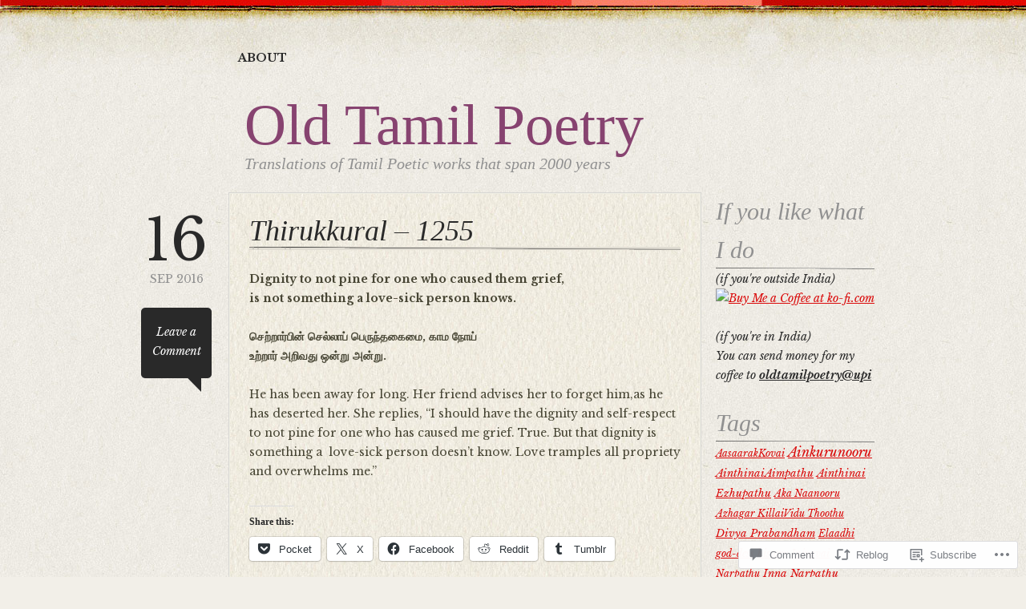

--- FILE ---
content_type: text/html; charset=UTF-8
request_url: https://oldtamilpoetry.com/2016/09/16/thirukkural-1255/
body_size: 23684
content:
<!DOCTYPE html>
<!--[if IE 6]>
<html id="ie6" lang="en">
<![endif]-->
<!--[if IE 7]>
<html id="ie7" lang="en">
<![endif]-->
<!--[if IE 8]>
<html id="ie8" lang="en">
<![endif]-->
<!--[if !(IE 6) & !(IE 7) & !(IE 8)]><!-->
<html lang="en">
<!--<![endif]-->
<head>
<meta charset="UTF-8" />
<title>Thirukkural &#8211; 1255 | Old Tamil Poetry</title>
<link rel="profile" href="http://gmpg.org/xfn/11" />
<link rel="pingback" href="https://oldtamilpoetry.com/xmlrpc.php" />
<script type="text/javascript">
  WebFontConfig = {"google":{"families":["Libre+Baskerville:r,i,b,bi:latin,latin-ext"]},"api_url":"https:\/\/fonts-api.wp.com\/css"};
  (function() {
    var wf = document.createElement('script');
    wf.src = '/wp-content/plugins/custom-fonts/js/webfont.js';
    wf.type = 'text/javascript';
    wf.async = 'true';
    var s = document.getElementsByTagName('script')[0];
    s.parentNode.insertBefore(wf, s);
	})();
</script><style id="jetpack-custom-fonts-css">.wf-active body{font-family:"Libre Baskerville",serif}.wf-active .post-date{font-family:"Libre Baskerville",serif}.wf-active .post-date span{font-family:"Libre Baskerville",serif}.wf-active .post-meta{font-family:"Libre Baskerville",serif}.wf-active a.comment-left, .wf-active a.comment-left:visited{font-family:"Libre Baskerville",serif}.wf-active #sidebar{font-family:"Libre Baskerville",serif}.wf-active #footer{font-family:"Libre Baskerville",serif}</style>
<meta name='robots' content='max-image-preview:large' />

<!-- Async WordPress.com Remote Login -->
<script id="wpcom_remote_login_js">
var wpcom_remote_login_extra_auth = '';
function wpcom_remote_login_remove_dom_node_id( element_id ) {
	var dom_node = document.getElementById( element_id );
	if ( dom_node ) { dom_node.parentNode.removeChild( dom_node ); }
}
function wpcom_remote_login_remove_dom_node_classes( class_name ) {
	var dom_nodes = document.querySelectorAll( '.' + class_name );
	for ( var i = 0; i < dom_nodes.length; i++ ) {
		dom_nodes[ i ].parentNode.removeChild( dom_nodes[ i ] );
	}
}
function wpcom_remote_login_final_cleanup() {
	wpcom_remote_login_remove_dom_node_classes( "wpcom_remote_login_msg" );
	wpcom_remote_login_remove_dom_node_id( "wpcom_remote_login_key" );
	wpcom_remote_login_remove_dom_node_id( "wpcom_remote_login_validate" );
	wpcom_remote_login_remove_dom_node_id( "wpcom_remote_login_js" );
	wpcom_remote_login_remove_dom_node_id( "wpcom_request_access_iframe" );
	wpcom_remote_login_remove_dom_node_id( "wpcom_request_access_styles" );
}

// Watch for messages back from the remote login
window.addEventListener( "message", function( e ) {
	if ( e.origin === "https://r-login.wordpress.com" ) {
		var data = {};
		try {
			data = JSON.parse( e.data );
		} catch( e ) {
			wpcom_remote_login_final_cleanup();
			return;
		}

		if ( data.msg === 'LOGIN' ) {
			// Clean up the login check iframe
			wpcom_remote_login_remove_dom_node_id( "wpcom_remote_login_key" );

			var id_regex = new RegExp( /^[0-9]+$/ );
			var token_regex = new RegExp( /^.*|.*|.*$/ );
			if (
				token_regex.test( data.token )
				&& id_regex.test( data.wpcomid )
			) {
				// We have everything we need to ask for a login
				var script = document.createElement( "script" );
				script.setAttribute( "id", "wpcom_remote_login_validate" );
				script.src = '/remote-login.php?wpcom_remote_login=validate'
					+ '&wpcomid=' + data.wpcomid
					+ '&token=' + encodeURIComponent( data.token )
					+ '&host=' + window.location.protocol
					+ '//' + window.location.hostname
					+ '&postid=1758'
					+ '&is_singular=1';
				document.body.appendChild( script );
			}

			return;
		}

		// Safari ITP, not logged in, so redirect
		if ( data.msg === 'LOGIN-REDIRECT' ) {
			window.location = 'https://wordpress.com/log-in?redirect_to=' + window.location.href;
			return;
		}

		// Safari ITP, storage access failed, remove the request
		if ( data.msg === 'LOGIN-REMOVE' ) {
			var css_zap = 'html { -webkit-transition: margin-top 1s; transition: margin-top 1s; } /* 9001 */ html { margin-top: 0 !important; } * html body { margin-top: 0 !important; } @media screen and ( max-width: 782px ) { html { margin-top: 0 !important; } * html body { margin-top: 0 !important; } }';
			var style_zap = document.createElement( 'style' );
			style_zap.type = 'text/css';
			style_zap.appendChild( document.createTextNode( css_zap ) );
			document.body.appendChild( style_zap );

			var e = document.getElementById( 'wpcom_request_access_iframe' );
			e.parentNode.removeChild( e );

			document.cookie = 'wordpress_com_login_access=denied; path=/; max-age=31536000';

			return;
		}

		// Safari ITP
		if ( data.msg === 'REQUEST_ACCESS' ) {
			console.log( 'request access: safari' );

			// Check ITP iframe enable/disable knob
			if ( wpcom_remote_login_extra_auth !== 'safari_itp_iframe' ) {
				return;
			}

			// If we are in a "private window" there is no ITP.
			var private_window = false;
			try {
				var opendb = window.openDatabase( null, null, null, null );
			} catch( e ) {
				private_window = true;
			}

			if ( private_window ) {
				console.log( 'private window' );
				return;
			}

			var iframe = document.createElement( 'iframe' );
			iframe.id = 'wpcom_request_access_iframe';
			iframe.setAttribute( 'scrolling', 'no' );
			iframe.setAttribute( 'sandbox', 'allow-storage-access-by-user-activation allow-scripts allow-same-origin allow-top-navigation-by-user-activation' );
			iframe.src = 'https://r-login.wordpress.com/remote-login.php?wpcom_remote_login=request_access&origin=' + encodeURIComponent( data.origin ) + '&wpcomid=' + encodeURIComponent( data.wpcomid );

			var css = 'html { -webkit-transition: margin-top 1s; transition: margin-top 1s; } /* 9001 */ html { margin-top: 46px !important; } * html body { margin-top: 46px !important; } @media screen and ( max-width: 660px ) { html { margin-top: 71px !important; } * html body { margin-top: 71px !important; } #wpcom_request_access_iframe { display: block; height: 71px !important; } } #wpcom_request_access_iframe { border: 0px; height: 46px; position: fixed; top: 0; left: 0; width: 100%; min-width: 100%; z-index: 99999; background: #23282d; } ';

			var style = document.createElement( 'style' );
			style.type = 'text/css';
			style.id = 'wpcom_request_access_styles';
			style.appendChild( document.createTextNode( css ) );
			document.body.appendChild( style );

			document.body.appendChild( iframe );
		}

		if ( data.msg === 'DONE' ) {
			wpcom_remote_login_final_cleanup();
		}
	}
}, false );

// Inject the remote login iframe after the page has had a chance to load
// more critical resources
window.addEventListener( "DOMContentLoaded", function( e ) {
	var iframe = document.createElement( "iframe" );
	iframe.style.display = "none";
	iframe.setAttribute( "scrolling", "no" );
	iframe.setAttribute( "id", "wpcom_remote_login_key" );
	iframe.src = "https://r-login.wordpress.com/remote-login.php"
		+ "?wpcom_remote_login=key"
		+ "&origin=aHR0cHM6Ly9vbGR0YW1pbHBvZXRyeS5jb20%3D"
		+ "&wpcomid=106694086"
		+ "&time=" + Math.floor( Date.now() / 1000 );
	document.body.appendChild( iframe );
}, false );
</script>
<link rel='dns-prefetch' href='//s0.wp.com' />
<link rel='dns-prefetch' href='//widgets.wp.com' />
<link rel='dns-prefetch' href='//wordpress.com' />
<link rel="alternate" type="application/rss+xml" title="Old Tamil Poetry &raquo; Feed" href="https://oldtamilpoetry.com/feed/" />
<link rel="alternate" type="application/rss+xml" title="Old Tamil Poetry &raquo; Comments Feed" href="https://oldtamilpoetry.com/comments/feed/" />
<link rel="alternate" type="application/rss+xml" title="Old Tamil Poetry &raquo; Thirukkural &#8211; 1255 Comments Feed" href="https://oldtamilpoetry.com/2016/09/16/thirukkural-1255/feed/" />
	<script type="text/javascript">
		/* <![CDATA[ */
		function addLoadEvent(func) {
			var oldonload = window.onload;
			if (typeof window.onload != 'function') {
				window.onload = func;
			} else {
				window.onload = function () {
					oldonload();
					func();
				}
			}
		}
		/* ]]> */
	</script>
	<link crossorigin='anonymous' rel='stylesheet' id='all-css-0-1' href='/_static/??-eJxtzEkKgDAQRNELGZs4EDfiWUJsxMzYHby+RARB3BQ8KD6cWZgUGSNDKCL7su2RwCJnbdxjCCnVWYtHggO9ZlxFTsQftYaogf+k3x2+4Vv1voRZqrHvpkHJwV5glDTa&cssminify=yes' type='text/css' media='all' />
<style id='wp-emoji-styles-inline-css'>

	img.wp-smiley, img.emoji {
		display: inline !important;
		border: none !important;
		box-shadow: none !important;
		height: 1em !important;
		width: 1em !important;
		margin: 0 0.07em !important;
		vertical-align: -0.1em !important;
		background: none !important;
		padding: 0 !important;
	}
/*# sourceURL=wp-emoji-styles-inline-css */
</style>
<link crossorigin='anonymous' rel='stylesheet' id='all-css-2-1' href='/wp-content/plugins/gutenberg-core/v22.2.0/build/styles/block-library/style.css?m=1764855221i&cssminify=yes' type='text/css' media='all' />
<style id='wp-block-library-inline-css'>
.has-text-align-justify {
	text-align:justify;
}
.has-text-align-justify{text-align:justify;}

/*# sourceURL=wp-block-library-inline-css */
</style><style id='global-styles-inline-css'>
:root{--wp--preset--aspect-ratio--square: 1;--wp--preset--aspect-ratio--4-3: 4/3;--wp--preset--aspect-ratio--3-4: 3/4;--wp--preset--aspect-ratio--3-2: 3/2;--wp--preset--aspect-ratio--2-3: 2/3;--wp--preset--aspect-ratio--16-9: 16/9;--wp--preset--aspect-ratio--9-16: 9/16;--wp--preset--color--black: #000000;--wp--preset--color--cyan-bluish-gray: #abb8c3;--wp--preset--color--white: #ffffff;--wp--preset--color--pale-pink: #f78da7;--wp--preset--color--vivid-red: #cf2e2e;--wp--preset--color--luminous-vivid-orange: #ff6900;--wp--preset--color--luminous-vivid-amber: #fcb900;--wp--preset--color--light-green-cyan: #7bdcb5;--wp--preset--color--vivid-green-cyan: #00d084;--wp--preset--color--pale-cyan-blue: #8ed1fc;--wp--preset--color--vivid-cyan-blue: #0693e3;--wp--preset--color--vivid-purple: #9b51e0;--wp--preset--gradient--vivid-cyan-blue-to-vivid-purple: linear-gradient(135deg,rgb(6,147,227) 0%,rgb(155,81,224) 100%);--wp--preset--gradient--light-green-cyan-to-vivid-green-cyan: linear-gradient(135deg,rgb(122,220,180) 0%,rgb(0,208,130) 100%);--wp--preset--gradient--luminous-vivid-amber-to-luminous-vivid-orange: linear-gradient(135deg,rgb(252,185,0) 0%,rgb(255,105,0) 100%);--wp--preset--gradient--luminous-vivid-orange-to-vivid-red: linear-gradient(135deg,rgb(255,105,0) 0%,rgb(207,46,46) 100%);--wp--preset--gradient--very-light-gray-to-cyan-bluish-gray: linear-gradient(135deg,rgb(238,238,238) 0%,rgb(169,184,195) 100%);--wp--preset--gradient--cool-to-warm-spectrum: linear-gradient(135deg,rgb(74,234,220) 0%,rgb(151,120,209) 20%,rgb(207,42,186) 40%,rgb(238,44,130) 60%,rgb(251,105,98) 80%,rgb(254,248,76) 100%);--wp--preset--gradient--blush-light-purple: linear-gradient(135deg,rgb(255,206,236) 0%,rgb(152,150,240) 100%);--wp--preset--gradient--blush-bordeaux: linear-gradient(135deg,rgb(254,205,165) 0%,rgb(254,45,45) 50%,rgb(107,0,62) 100%);--wp--preset--gradient--luminous-dusk: linear-gradient(135deg,rgb(255,203,112) 0%,rgb(199,81,192) 50%,rgb(65,88,208) 100%);--wp--preset--gradient--pale-ocean: linear-gradient(135deg,rgb(255,245,203) 0%,rgb(182,227,212) 50%,rgb(51,167,181) 100%);--wp--preset--gradient--electric-grass: linear-gradient(135deg,rgb(202,248,128) 0%,rgb(113,206,126) 100%);--wp--preset--gradient--midnight: linear-gradient(135deg,rgb(2,3,129) 0%,rgb(40,116,252) 100%);--wp--preset--font-size--small: 13px;--wp--preset--font-size--medium: 20px;--wp--preset--font-size--large: 36px;--wp--preset--font-size--x-large: 42px;--wp--preset--font-family--albert-sans: 'Albert Sans', sans-serif;--wp--preset--font-family--alegreya: Alegreya, serif;--wp--preset--font-family--arvo: Arvo, serif;--wp--preset--font-family--bodoni-moda: 'Bodoni Moda', serif;--wp--preset--font-family--bricolage-grotesque: 'Bricolage Grotesque', sans-serif;--wp--preset--font-family--cabin: Cabin, sans-serif;--wp--preset--font-family--chivo: Chivo, sans-serif;--wp--preset--font-family--commissioner: Commissioner, sans-serif;--wp--preset--font-family--cormorant: Cormorant, serif;--wp--preset--font-family--courier-prime: 'Courier Prime', monospace;--wp--preset--font-family--crimson-pro: 'Crimson Pro', serif;--wp--preset--font-family--dm-mono: 'DM Mono', monospace;--wp--preset--font-family--dm-sans: 'DM Sans', sans-serif;--wp--preset--font-family--dm-serif-display: 'DM Serif Display', serif;--wp--preset--font-family--domine: Domine, serif;--wp--preset--font-family--eb-garamond: 'EB Garamond', serif;--wp--preset--font-family--epilogue: Epilogue, sans-serif;--wp--preset--font-family--fahkwang: Fahkwang, sans-serif;--wp--preset--font-family--figtree: Figtree, sans-serif;--wp--preset--font-family--fira-sans: 'Fira Sans', sans-serif;--wp--preset--font-family--fjalla-one: 'Fjalla One', sans-serif;--wp--preset--font-family--fraunces: Fraunces, serif;--wp--preset--font-family--gabarito: Gabarito, system-ui;--wp--preset--font-family--ibm-plex-mono: 'IBM Plex Mono', monospace;--wp--preset--font-family--ibm-plex-sans: 'IBM Plex Sans', sans-serif;--wp--preset--font-family--ibarra-real-nova: 'Ibarra Real Nova', serif;--wp--preset--font-family--instrument-serif: 'Instrument Serif', serif;--wp--preset--font-family--inter: Inter, sans-serif;--wp--preset--font-family--josefin-sans: 'Josefin Sans', sans-serif;--wp--preset--font-family--jost: Jost, sans-serif;--wp--preset--font-family--libre-baskerville: 'Libre Baskerville', serif;--wp--preset--font-family--libre-franklin: 'Libre Franklin', sans-serif;--wp--preset--font-family--literata: Literata, serif;--wp--preset--font-family--lora: Lora, serif;--wp--preset--font-family--merriweather: Merriweather, serif;--wp--preset--font-family--montserrat: Montserrat, sans-serif;--wp--preset--font-family--newsreader: Newsreader, serif;--wp--preset--font-family--noto-sans-mono: 'Noto Sans Mono', sans-serif;--wp--preset--font-family--nunito: Nunito, sans-serif;--wp--preset--font-family--open-sans: 'Open Sans', sans-serif;--wp--preset--font-family--overpass: Overpass, sans-serif;--wp--preset--font-family--pt-serif: 'PT Serif', serif;--wp--preset--font-family--petrona: Petrona, serif;--wp--preset--font-family--piazzolla: Piazzolla, serif;--wp--preset--font-family--playfair-display: 'Playfair Display', serif;--wp--preset--font-family--plus-jakarta-sans: 'Plus Jakarta Sans', sans-serif;--wp--preset--font-family--poppins: Poppins, sans-serif;--wp--preset--font-family--raleway: Raleway, sans-serif;--wp--preset--font-family--roboto: Roboto, sans-serif;--wp--preset--font-family--roboto-slab: 'Roboto Slab', serif;--wp--preset--font-family--rubik: Rubik, sans-serif;--wp--preset--font-family--rufina: Rufina, serif;--wp--preset--font-family--sora: Sora, sans-serif;--wp--preset--font-family--source-sans-3: 'Source Sans 3', sans-serif;--wp--preset--font-family--source-serif-4: 'Source Serif 4', serif;--wp--preset--font-family--space-mono: 'Space Mono', monospace;--wp--preset--font-family--syne: Syne, sans-serif;--wp--preset--font-family--texturina: Texturina, serif;--wp--preset--font-family--urbanist: Urbanist, sans-serif;--wp--preset--font-family--work-sans: 'Work Sans', sans-serif;--wp--preset--spacing--20: 0.44rem;--wp--preset--spacing--30: 0.67rem;--wp--preset--spacing--40: 1rem;--wp--preset--spacing--50: 1.5rem;--wp--preset--spacing--60: 2.25rem;--wp--preset--spacing--70: 3.38rem;--wp--preset--spacing--80: 5.06rem;--wp--preset--shadow--natural: 6px 6px 9px rgba(0, 0, 0, 0.2);--wp--preset--shadow--deep: 12px 12px 50px rgba(0, 0, 0, 0.4);--wp--preset--shadow--sharp: 6px 6px 0px rgba(0, 0, 0, 0.2);--wp--preset--shadow--outlined: 6px 6px 0px -3px rgb(255, 255, 255), 6px 6px rgb(0, 0, 0);--wp--preset--shadow--crisp: 6px 6px 0px rgb(0, 0, 0);}:where(.is-layout-flex){gap: 0.5em;}:where(.is-layout-grid){gap: 0.5em;}body .is-layout-flex{display: flex;}.is-layout-flex{flex-wrap: wrap;align-items: center;}.is-layout-flex > :is(*, div){margin: 0;}body .is-layout-grid{display: grid;}.is-layout-grid > :is(*, div){margin: 0;}:where(.wp-block-columns.is-layout-flex){gap: 2em;}:where(.wp-block-columns.is-layout-grid){gap: 2em;}:where(.wp-block-post-template.is-layout-flex){gap: 1.25em;}:where(.wp-block-post-template.is-layout-grid){gap: 1.25em;}.has-black-color{color: var(--wp--preset--color--black) !important;}.has-cyan-bluish-gray-color{color: var(--wp--preset--color--cyan-bluish-gray) !important;}.has-white-color{color: var(--wp--preset--color--white) !important;}.has-pale-pink-color{color: var(--wp--preset--color--pale-pink) !important;}.has-vivid-red-color{color: var(--wp--preset--color--vivid-red) !important;}.has-luminous-vivid-orange-color{color: var(--wp--preset--color--luminous-vivid-orange) !important;}.has-luminous-vivid-amber-color{color: var(--wp--preset--color--luminous-vivid-amber) !important;}.has-light-green-cyan-color{color: var(--wp--preset--color--light-green-cyan) !important;}.has-vivid-green-cyan-color{color: var(--wp--preset--color--vivid-green-cyan) !important;}.has-pale-cyan-blue-color{color: var(--wp--preset--color--pale-cyan-blue) !important;}.has-vivid-cyan-blue-color{color: var(--wp--preset--color--vivid-cyan-blue) !important;}.has-vivid-purple-color{color: var(--wp--preset--color--vivid-purple) !important;}.has-black-background-color{background-color: var(--wp--preset--color--black) !important;}.has-cyan-bluish-gray-background-color{background-color: var(--wp--preset--color--cyan-bluish-gray) !important;}.has-white-background-color{background-color: var(--wp--preset--color--white) !important;}.has-pale-pink-background-color{background-color: var(--wp--preset--color--pale-pink) !important;}.has-vivid-red-background-color{background-color: var(--wp--preset--color--vivid-red) !important;}.has-luminous-vivid-orange-background-color{background-color: var(--wp--preset--color--luminous-vivid-orange) !important;}.has-luminous-vivid-amber-background-color{background-color: var(--wp--preset--color--luminous-vivid-amber) !important;}.has-light-green-cyan-background-color{background-color: var(--wp--preset--color--light-green-cyan) !important;}.has-vivid-green-cyan-background-color{background-color: var(--wp--preset--color--vivid-green-cyan) !important;}.has-pale-cyan-blue-background-color{background-color: var(--wp--preset--color--pale-cyan-blue) !important;}.has-vivid-cyan-blue-background-color{background-color: var(--wp--preset--color--vivid-cyan-blue) !important;}.has-vivid-purple-background-color{background-color: var(--wp--preset--color--vivid-purple) !important;}.has-black-border-color{border-color: var(--wp--preset--color--black) !important;}.has-cyan-bluish-gray-border-color{border-color: var(--wp--preset--color--cyan-bluish-gray) !important;}.has-white-border-color{border-color: var(--wp--preset--color--white) !important;}.has-pale-pink-border-color{border-color: var(--wp--preset--color--pale-pink) !important;}.has-vivid-red-border-color{border-color: var(--wp--preset--color--vivid-red) !important;}.has-luminous-vivid-orange-border-color{border-color: var(--wp--preset--color--luminous-vivid-orange) !important;}.has-luminous-vivid-amber-border-color{border-color: var(--wp--preset--color--luminous-vivid-amber) !important;}.has-light-green-cyan-border-color{border-color: var(--wp--preset--color--light-green-cyan) !important;}.has-vivid-green-cyan-border-color{border-color: var(--wp--preset--color--vivid-green-cyan) !important;}.has-pale-cyan-blue-border-color{border-color: var(--wp--preset--color--pale-cyan-blue) !important;}.has-vivid-cyan-blue-border-color{border-color: var(--wp--preset--color--vivid-cyan-blue) !important;}.has-vivid-purple-border-color{border-color: var(--wp--preset--color--vivid-purple) !important;}.has-vivid-cyan-blue-to-vivid-purple-gradient-background{background: var(--wp--preset--gradient--vivid-cyan-blue-to-vivid-purple) !important;}.has-light-green-cyan-to-vivid-green-cyan-gradient-background{background: var(--wp--preset--gradient--light-green-cyan-to-vivid-green-cyan) !important;}.has-luminous-vivid-amber-to-luminous-vivid-orange-gradient-background{background: var(--wp--preset--gradient--luminous-vivid-amber-to-luminous-vivid-orange) !important;}.has-luminous-vivid-orange-to-vivid-red-gradient-background{background: var(--wp--preset--gradient--luminous-vivid-orange-to-vivid-red) !important;}.has-very-light-gray-to-cyan-bluish-gray-gradient-background{background: var(--wp--preset--gradient--very-light-gray-to-cyan-bluish-gray) !important;}.has-cool-to-warm-spectrum-gradient-background{background: var(--wp--preset--gradient--cool-to-warm-spectrum) !important;}.has-blush-light-purple-gradient-background{background: var(--wp--preset--gradient--blush-light-purple) !important;}.has-blush-bordeaux-gradient-background{background: var(--wp--preset--gradient--blush-bordeaux) !important;}.has-luminous-dusk-gradient-background{background: var(--wp--preset--gradient--luminous-dusk) !important;}.has-pale-ocean-gradient-background{background: var(--wp--preset--gradient--pale-ocean) !important;}.has-electric-grass-gradient-background{background: var(--wp--preset--gradient--electric-grass) !important;}.has-midnight-gradient-background{background: var(--wp--preset--gradient--midnight) !important;}.has-small-font-size{font-size: var(--wp--preset--font-size--small) !important;}.has-medium-font-size{font-size: var(--wp--preset--font-size--medium) !important;}.has-large-font-size{font-size: var(--wp--preset--font-size--large) !important;}.has-x-large-font-size{font-size: var(--wp--preset--font-size--x-large) !important;}.has-albert-sans-font-family{font-family: var(--wp--preset--font-family--albert-sans) !important;}.has-alegreya-font-family{font-family: var(--wp--preset--font-family--alegreya) !important;}.has-arvo-font-family{font-family: var(--wp--preset--font-family--arvo) !important;}.has-bodoni-moda-font-family{font-family: var(--wp--preset--font-family--bodoni-moda) !important;}.has-bricolage-grotesque-font-family{font-family: var(--wp--preset--font-family--bricolage-grotesque) !important;}.has-cabin-font-family{font-family: var(--wp--preset--font-family--cabin) !important;}.has-chivo-font-family{font-family: var(--wp--preset--font-family--chivo) !important;}.has-commissioner-font-family{font-family: var(--wp--preset--font-family--commissioner) !important;}.has-cormorant-font-family{font-family: var(--wp--preset--font-family--cormorant) !important;}.has-courier-prime-font-family{font-family: var(--wp--preset--font-family--courier-prime) !important;}.has-crimson-pro-font-family{font-family: var(--wp--preset--font-family--crimson-pro) !important;}.has-dm-mono-font-family{font-family: var(--wp--preset--font-family--dm-mono) !important;}.has-dm-sans-font-family{font-family: var(--wp--preset--font-family--dm-sans) !important;}.has-dm-serif-display-font-family{font-family: var(--wp--preset--font-family--dm-serif-display) !important;}.has-domine-font-family{font-family: var(--wp--preset--font-family--domine) !important;}.has-eb-garamond-font-family{font-family: var(--wp--preset--font-family--eb-garamond) !important;}.has-epilogue-font-family{font-family: var(--wp--preset--font-family--epilogue) !important;}.has-fahkwang-font-family{font-family: var(--wp--preset--font-family--fahkwang) !important;}.has-figtree-font-family{font-family: var(--wp--preset--font-family--figtree) !important;}.has-fira-sans-font-family{font-family: var(--wp--preset--font-family--fira-sans) !important;}.has-fjalla-one-font-family{font-family: var(--wp--preset--font-family--fjalla-one) !important;}.has-fraunces-font-family{font-family: var(--wp--preset--font-family--fraunces) !important;}.has-gabarito-font-family{font-family: var(--wp--preset--font-family--gabarito) !important;}.has-ibm-plex-mono-font-family{font-family: var(--wp--preset--font-family--ibm-plex-mono) !important;}.has-ibm-plex-sans-font-family{font-family: var(--wp--preset--font-family--ibm-plex-sans) !important;}.has-ibarra-real-nova-font-family{font-family: var(--wp--preset--font-family--ibarra-real-nova) !important;}.has-instrument-serif-font-family{font-family: var(--wp--preset--font-family--instrument-serif) !important;}.has-inter-font-family{font-family: var(--wp--preset--font-family--inter) !important;}.has-josefin-sans-font-family{font-family: var(--wp--preset--font-family--josefin-sans) !important;}.has-jost-font-family{font-family: var(--wp--preset--font-family--jost) !important;}.has-libre-baskerville-font-family{font-family: var(--wp--preset--font-family--libre-baskerville) !important;}.has-libre-franklin-font-family{font-family: var(--wp--preset--font-family--libre-franklin) !important;}.has-literata-font-family{font-family: var(--wp--preset--font-family--literata) !important;}.has-lora-font-family{font-family: var(--wp--preset--font-family--lora) !important;}.has-merriweather-font-family{font-family: var(--wp--preset--font-family--merriweather) !important;}.has-montserrat-font-family{font-family: var(--wp--preset--font-family--montserrat) !important;}.has-newsreader-font-family{font-family: var(--wp--preset--font-family--newsreader) !important;}.has-noto-sans-mono-font-family{font-family: var(--wp--preset--font-family--noto-sans-mono) !important;}.has-nunito-font-family{font-family: var(--wp--preset--font-family--nunito) !important;}.has-open-sans-font-family{font-family: var(--wp--preset--font-family--open-sans) !important;}.has-overpass-font-family{font-family: var(--wp--preset--font-family--overpass) !important;}.has-pt-serif-font-family{font-family: var(--wp--preset--font-family--pt-serif) !important;}.has-petrona-font-family{font-family: var(--wp--preset--font-family--petrona) !important;}.has-piazzolla-font-family{font-family: var(--wp--preset--font-family--piazzolla) !important;}.has-playfair-display-font-family{font-family: var(--wp--preset--font-family--playfair-display) !important;}.has-plus-jakarta-sans-font-family{font-family: var(--wp--preset--font-family--plus-jakarta-sans) !important;}.has-poppins-font-family{font-family: var(--wp--preset--font-family--poppins) !important;}.has-raleway-font-family{font-family: var(--wp--preset--font-family--raleway) !important;}.has-roboto-font-family{font-family: var(--wp--preset--font-family--roboto) !important;}.has-roboto-slab-font-family{font-family: var(--wp--preset--font-family--roboto-slab) !important;}.has-rubik-font-family{font-family: var(--wp--preset--font-family--rubik) !important;}.has-rufina-font-family{font-family: var(--wp--preset--font-family--rufina) !important;}.has-sora-font-family{font-family: var(--wp--preset--font-family--sora) !important;}.has-source-sans-3-font-family{font-family: var(--wp--preset--font-family--source-sans-3) !important;}.has-source-serif-4-font-family{font-family: var(--wp--preset--font-family--source-serif-4) !important;}.has-space-mono-font-family{font-family: var(--wp--preset--font-family--space-mono) !important;}.has-syne-font-family{font-family: var(--wp--preset--font-family--syne) !important;}.has-texturina-font-family{font-family: var(--wp--preset--font-family--texturina) !important;}.has-urbanist-font-family{font-family: var(--wp--preset--font-family--urbanist) !important;}.has-work-sans-font-family{font-family: var(--wp--preset--font-family--work-sans) !important;}
/*# sourceURL=global-styles-inline-css */
</style>

<style id='classic-theme-styles-inline-css'>
/*! This file is auto-generated */
.wp-block-button__link{color:#fff;background-color:#32373c;border-radius:9999px;box-shadow:none;text-decoration:none;padding:calc(.667em + 2px) calc(1.333em + 2px);font-size:1.125em}.wp-block-file__button{background:#32373c;color:#fff;text-decoration:none}
/*# sourceURL=/wp-includes/css/classic-themes.min.css */
</style>
<link crossorigin='anonymous' rel='stylesheet' id='all-css-4-1' href='/_static/??-eJx9j8EOwjAIhl/IyvTgvBgfxXQtmZ2jbQrdfHxZll3U7ELgh48fYM7GpSgYBaiaPNY+RAaXCqpO2QroBKEPFkckHTs65gP8x+bgexTFecuN4HsfyWpjui4XZDYaKVQy8lQv3uMGlGzdy6i0rlgbQCnFrfmYMPpUwFZJZEWC+8GAi4OuhtHDhKVTaxWXN/m7Xo650+3UXprm3J6a6/ABpBt3RQ==&cssminify=yes' type='text/css' media='all' />
<link rel='stylesheet' id='verbum-gutenberg-css-css' href='https://widgets.wp.com/verbum-block-editor/block-editor.css?ver=1738686361' media='all' />
<link crossorigin='anonymous' rel='stylesheet' id='all-css-6-1' href='/_static/??-eJx9jVEOwjAMQy9EicbQEB+Is2wlK4G0qdZUiNsTQIIBEn+2k2fDJTsvSTEpxOoy10CpgJcYLXJMZzRXvpKlJQsgSKJkdHmJ52HWqUeM1pDrAIPwwfARoeiV8ed1Nj/hwBJMhsf22/6DAopj8b2SpA/jRu5puqP7uGs266bbtu2qO90AFVVdiA==&cssminify=yes' type='text/css' media='all' />
<link crossorigin='anonymous' rel='stylesheet' id='print-css-7-1' href='/wp-content/mu-plugins/global-print/global-print.css?m=1465851035i&cssminify=yes' type='text/css' media='print' />
<style id='jetpack-global-styles-frontend-style-inline-css'>
:root { --font-headings: unset; --font-base: unset; --font-headings-default: -apple-system,BlinkMacSystemFont,"Segoe UI",Roboto,Oxygen-Sans,Ubuntu,Cantarell,"Helvetica Neue",sans-serif; --font-base-default: -apple-system,BlinkMacSystemFont,"Segoe UI",Roboto,Oxygen-Sans,Ubuntu,Cantarell,"Helvetica Neue",sans-serif;}
/*# sourceURL=jetpack-global-styles-frontend-style-inline-css */
</style>
<link crossorigin='anonymous' rel='stylesheet' id='all-css-10-1' href='/_static/??-eJyNjcEKwjAQRH/IuFRT6kX8FNkmS5K6yQY3Qfx7bfEiXrwM82B4A49qnJRGpUHupnIPqSgs1Cq624chi6zhO5OCRryTR++fW00l7J3qDv43XVNxoOISsmEJol/wY2uR8vs3WggsM/I6uOTzMI3Hw8lOg11eUT1JKA==&cssminify=yes' type='text/css' media='all' />
<script type="text/javascript" id="jetpack_related-posts-js-extra">
/* <![CDATA[ */
var related_posts_js_options = {"post_heading":"h4"};
//# sourceURL=jetpack_related-posts-js-extra
/* ]]> */
</script>
<script type="text/javascript" id="wpcom-actionbar-placeholder-js-extra">
/* <![CDATA[ */
var actionbardata = {"siteID":"106694086","postID":"1758","siteURL":"https://oldtamilpoetry.com","xhrURL":"https://oldtamilpoetry.com/wp-admin/admin-ajax.php","nonce":"4d6a59e643","isLoggedIn":"","statusMessage":"","subsEmailDefault":"instantly","proxyScriptUrl":"https://s0.wp.com/wp-content/js/wpcom-proxy-request.js?m=1513050504i&amp;ver=20211021","shortlink":"https://wp.me/p7dG0m-sm","i18n":{"followedText":"New posts from this site will now appear in your \u003Ca href=\"https://wordpress.com/reader\"\u003EReader\u003C/a\u003E","foldBar":"Collapse this bar","unfoldBar":"Expand this bar","shortLinkCopied":"Shortlink copied to clipboard."}};
//# sourceURL=wpcom-actionbar-placeholder-js-extra
/* ]]> */
</script>
<script type="text/javascript" id="jetpack-mu-wpcom-settings-js-before">
/* <![CDATA[ */
var JETPACK_MU_WPCOM_SETTINGS = {"assetsUrl":"https://s0.wp.com/wp-content/mu-plugins/jetpack-mu-wpcom-plugin/moon/jetpack_vendor/automattic/jetpack-mu-wpcom/src/build/"};
//# sourceURL=jetpack-mu-wpcom-settings-js-before
/* ]]> */
</script>
<script crossorigin='anonymous' type='text/javascript'  src='/_static/??/wp-content/mu-plugins/jetpack-plugin/moon/_inc/build/related-posts/related-posts.min.js,/wp-content/js/rlt-proxy.js?m=1755006225j'></script>
<script type="text/javascript" id="rlt-proxy-js-after">
/* <![CDATA[ */
	rltInitialize( {"token":null,"iframeOrigins":["https:\/\/widgets.wp.com"]} );
//# sourceURL=rlt-proxy-js-after
/* ]]> */
</script>
<link rel="EditURI" type="application/rsd+xml" title="RSD" href="https://oldtamilpoetry.wordpress.com/xmlrpc.php?rsd" />
<meta name="generator" content="WordPress.com" />
<link rel="canonical" href="https://oldtamilpoetry.com/2016/09/16/thirukkural-1255/" />
<link rel='shortlink' href='https://wp.me/p7dG0m-sm' />
<link rel="alternate" type="application/json+oembed" href="https://public-api.wordpress.com/oembed/?format=json&amp;url=https%3A%2F%2Foldtamilpoetry.com%2F2016%2F09%2F16%2Fthirukkural-1255%2F&amp;for=wpcom-auto-discovery" /><link rel="alternate" type="application/xml+oembed" href="https://public-api.wordpress.com/oembed/?format=xml&amp;url=https%3A%2F%2Foldtamilpoetry.com%2F2016%2F09%2F16%2Fthirukkural-1255%2F&amp;for=wpcom-auto-discovery" />
<!-- Jetpack Open Graph Tags -->
<meta property="og:type" content="article" />
<meta property="og:title" content="Thirukkural &#8211; 1255" />
<meta property="og:url" content="https://oldtamilpoetry.com/2016/09/16/thirukkural-1255/" />
<meta property="og:description" content="Dignity to not pine for one who caused them grief, is not something a love-sick person knows. செற்றார்பின் செல்லாப் பெருந்தகைமை, காம நோய் உற்றார் அறிவது ஒன்று அன்று. He has been away for long. Her …" />
<meta property="article:published_time" content="2016-09-16T12:59:24+00:00" />
<meta property="article:modified_time" content="2016-09-16T12:59:24+00:00" />
<meta property="og:site_name" content="Old Tamil Poetry" />
<meta property="og:image" content="https://s0.wp.com/i/blank.jpg?m=1383295312i" />
<meta property="og:image:width" content="200" />
<meta property="og:image:height" content="200" />
<meta property="og:image:alt" content="" />
<meta property="og:locale" content="en_US" />
<meta property="article:publisher" content="https://www.facebook.com/WordPresscom" />
<meta name="twitter:creator" content="@oldtamilpoetry" />
<meta name="twitter:site" content="@oldtamilpoetry" />
<meta name="twitter:text:title" content="Thirukkural &#8211; 1255" />
<meta name="twitter:card" content="summary" />

<!-- End Jetpack Open Graph Tags -->
<link rel="shortcut icon" type="image/x-icon" href="https://s0.wp.com/i/favicon.ico?m=1713425267i" sizes="16x16 24x24 32x32 48x48" />
<link rel="icon" type="image/x-icon" href="https://s0.wp.com/i/favicon.ico?m=1713425267i" sizes="16x16 24x24 32x32 48x48" />
<link rel="apple-touch-icon" href="https://s0.wp.com/i/webclip.png?m=1713868326i" />
<link rel="search" type="application/opensearchdescription+xml" href="https://oldtamilpoetry.com/osd.xml" title="Old Tamil Poetry" />
<link rel="search" type="application/opensearchdescription+xml" href="https://s1.wp.com/opensearch.xml" title="WordPress.com" />
<style type="text/css">.recentcomments a{display:inline !important;padding:0 !important;margin:0 !important;}</style>		<style type="text/css">
			.recentcomments a {
				display: inline !important;
				padding: 0 !important;
				margin: 0 !important;
			}

			table.recentcommentsavatartop img.avatar, table.recentcommentsavatarend img.avatar {
				border: 0px;
				margin: 0;
			}

			table.recentcommentsavatartop a, table.recentcommentsavatarend a {
				border: 0px !important;
				background-color: transparent !important;
			}

			td.recentcommentsavatarend, td.recentcommentsavatartop {
				padding: 0px 0px 1px 0px;
				margin: 0px;
			}

			td.recentcommentstextend {
				border: none !important;
				padding: 0px 0px 2px 10px;
			}

			.rtl td.recentcommentstextend {
				padding: 0px 10px 2px 0px;
			}

			td.recentcommentstexttop {
				border: none;
				padding: 0px 0px 0px 10px;
			}

			.rtl td.recentcommentstexttop {
				padding: 0px 10px 0px 0px;
			}
		</style>
		<meta name="description" content="Dignity to not pine for one who caused them grief, is not something a love-sick person knows. செற்றார்பின் செல்லாப் பெருந்தகைமை, காம நோய் உற்றார் அறிவது ஒன்று அன்று. He has been away for long. Her friend advises her to forget him,as he has deserted her. She replies, &quot;I should have the dignity and self-respect to not pine&hellip;" />
	<style type="text/css">
			h1.logo a,
		h1.logo a:visited {
			color: #874370;
		}
		</style>
	<link crossorigin='anonymous' rel='stylesheet' id='all-css-0-3' href='/_static/??-eJyNzDEOwjAMheELEaxCUVkQR0GRY0UuiR1hR1VvD6gdGdjeP7wPlhZQxUkcag+t9MxiMJO3iM+9oaoKPFgQMgm9+POw3/OIZgf4H62aeiGDhVMmNzBFjiVUShzDhpuvhb7uvd6G6XI+XcdpGOc3CwpFiA==&cssminify=yes' type='text/css' media='all' />
</head>
<body class="wp-singular post-template-default single single-post postid-1758 single-format-standard wp-theme-pubbold-life customizer-styles-applied jetpack-reblog-enabled">
	<div id="top-wrap"></div><!-- #top-wrap -->
				<div id="wrap">
				<div class="menu"><ul>
<li class="page_item page-item-1"><a href="https://oldtamilpoetry.com/about/">About</a></li>
</ul></div>
				<h1 class="logo">
					<a href="https://oldtamilpoetry.com/">
						Old Tamil Poetry					</a>
				</h1>
				<h3 class="description">
					Translations of Tamil Poetic works that span 2000 years				</h3>
								<div id="inner-wrap">
<div class="post-wrapper">

	
		<div id="post-1758" class="wide-entry-wrapper post-1758 post type-post status-publish format-standard hentry category-padhinen-keel-kanakku tag-thirukkural">
			<div class="post-date-wrapper">
					<div class="post-date">
						<a href="https://oldtamilpoetry.com/2016/09/16/thirukkural-1255/" title="Permalink to Thirukkural &#8211; 1255" rel="bookmark">
							<span>16</span>
							Sep 2016						</a>
					</div><!-- .post-date -->
				<a href="https://oldtamilpoetry.com/2016/09/16/thirukkural-1255/#respond" class="comment-left" ><span class="leave-comment">Leave a Comment</span></a>			</div><!-- .post-date-wrapper -->
			<div class="entry-wrapper">
				<div class="entry">
					<div class="entry-inner">
						<h2 class="post-title">
							Thirukkural &#8211; 1255						</h2>
						<p><strong>Dignity to not pine for one who caused them grief,</strong><br />
<strong>is not something a love-sick person knows.</strong></p>
<p><strong>செற்றார்பின் செல்லாப் பெருந்தகைமை, காம நோய்</strong><br />
<strong>உற்றார் அறிவது ஒன்று அன்று.</strong></p>
<p>He has been away for long. Her friend advises her to forget him,as he has deserted her. She replies, &#8220;I should have the dignity and self-respect to not pine for one who has caused me grief. True. But that dignity is something a  love-sick person doesn&#8217;t know. Love tramples all propriety and overwhelms me.&#8221;</p>
<div id="jp-post-flair" class="sharedaddy sd-like-enabled sd-sharing-enabled"><div class="sharedaddy sd-sharing-enabled"><div class="robots-nocontent sd-block sd-social sd-social-icon-text sd-sharing"><h3 class="sd-title">Share this:</h3><div class="sd-content"><ul><li class="share-pocket"><a rel="nofollow noopener noreferrer"
				data-shared="sharing-pocket-1758"
				class="share-pocket sd-button share-icon"
				href="https://oldtamilpoetry.com/2016/09/16/thirukkural-1255/?share=pocket"
				target="_blank"
				aria-labelledby="sharing-pocket-1758"
				>
				<span id="sharing-pocket-1758" hidden>Click to share on Pocket (Opens in new window)</span>
				<span>Pocket</span>
			</a></li><li class="share-twitter"><a rel="nofollow noopener noreferrer"
				data-shared="sharing-twitter-1758"
				class="share-twitter sd-button share-icon"
				href="https://oldtamilpoetry.com/2016/09/16/thirukkural-1255/?share=twitter"
				target="_blank"
				aria-labelledby="sharing-twitter-1758"
				>
				<span id="sharing-twitter-1758" hidden>Click to share on X (Opens in new window)</span>
				<span>X</span>
			</a></li><li class="share-facebook"><a rel="nofollow noopener noreferrer"
				data-shared="sharing-facebook-1758"
				class="share-facebook sd-button share-icon"
				href="https://oldtamilpoetry.com/2016/09/16/thirukkural-1255/?share=facebook"
				target="_blank"
				aria-labelledby="sharing-facebook-1758"
				>
				<span id="sharing-facebook-1758" hidden>Click to share on Facebook (Opens in new window)</span>
				<span>Facebook</span>
			</a></li><li class="share-reddit"><a rel="nofollow noopener noreferrer"
				data-shared="sharing-reddit-1758"
				class="share-reddit sd-button share-icon"
				href="https://oldtamilpoetry.com/2016/09/16/thirukkural-1255/?share=reddit"
				target="_blank"
				aria-labelledby="sharing-reddit-1758"
				>
				<span id="sharing-reddit-1758" hidden>Click to share on Reddit (Opens in new window)</span>
				<span>Reddit</span>
			</a></li><li class="share-tumblr"><a rel="nofollow noopener noreferrer"
				data-shared="sharing-tumblr-1758"
				class="share-tumblr sd-button share-icon"
				href="https://oldtamilpoetry.com/2016/09/16/thirukkural-1255/?share=tumblr"
				target="_blank"
				aria-labelledby="sharing-tumblr-1758"
				>
				<span id="sharing-tumblr-1758" hidden>Click to share on Tumblr (Opens in new window)</span>
				<span>Tumblr</span>
			</a></li><li class="share-end"></li></ul></div></div></div><div class='sharedaddy sd-block sd-like jetpack-likes-widget-wrapper jetpack-likes-widget-unloaded' id='like-post-wrapper-106694086-1758-6947efdcb19b8' data-src='//widgets.wp.com/likes/index.html?ver=20251221#blog_id=106694086&amp;post_id=1758&amp;origin=oldtamilpoetry.wordpress.com&amp;obj_id=106694086-1758-6947efdcb19b8&amp;domain=oldtamilpoetry.com' data-name='like-post-frame-106694086-1758-6947efdcb19b8' data-title='Like or Reblog'><div class='likes-widget-placeholder post-likes-widget-placeholder' style='height: 55px;'><span class='button'><span>Like</span></span> <span class='loading'>Loading...</span></div><span class='sd-text-color'></span><a class='sd-link-color'></a></div>
<div id='jp-relatedposts' class='jp-relatedposts' >
	<h3 class="jp-relatedposts-headline"><em>Related</em></h3>
</div></div>						<div class="post-meta">
							Posted in <a href="https://oldtamilpoetry.com/category/padhinen-keel-kanakku/" rel="category tag">Padhinen Keel Kanakku</a> and tagged <a href="https://oldtamilpoetry.com/tag/thirukkural/" rel="tag">Thirukkural</a>						</div><!-- .post-meta -->
						<div id="post-navigation">
							<h3 class="screen-reader-text">
								Single Post Navigation							</h3>
							<div class="nav-previous"><a href="https://oldtamilpoetry.com/2016/09/12/thirukkural-302/" rel="prev"><span class="meta-nav">&larr;</span> Older Entry</a></div>							<div class="nav-next"><a href="https://oldtamilpoetry.com/2016/09/17/manimekalai-sirai-vidu-kaathai-73-80/" rel="next">Newer Entry <span class="meta-nav">&rarr;</span></a></div>						</div><!-- #post-navigation -->
						<div class="clear"></div>
					</div><!-- .entry-inner -->
				</div><!-- .entry -->
				<div id="comments">
	<div class="entry">
		<div class="entry-comment">

			
			
			
				<div id="respond" class="comment-respond">
		<h3 id="reply-title" class="comment-reply-title">Leave a comment <small><a rel="nofollow" id="cancel-comment-reply-link" href="/2016/09/16/thirukkural-1255/#respond" style="display:none;">Cancel reply</a></small></h3><form action="https://oldtamilpoetry.com/wp-comments-post.php" method="post" id="commentform" class="comment-form">


<div class="comment-form__verbum transparent"></div><div class="verbum-form-meta"><input type='hidden' name='comment_post_ID' value='1758' id='comment_post_ID' />
<input type='hidden' name='comment_parent' id='comment_parent' value='0' />

			<input type="hidden" name="highlander_comment_nonce" id="highlander_comment_nonce" value="9bbc13cb8d" />
			<input type="hidden" name="verbum_show_subscription_modal" value="" /></div><p style="display: none;"><input type="hidden" id="akismet_comment_nonce" name="akismet_comment_nonce" value="3fb1bd9775" /></p><p style="display: none !important;" class="akismet-fields-container" data-prefix="ak_"><label>&#916;<textarea name="ak_hp_textarea" cols="45" rows="8" maxlength="100"></textarea></label><input type="hidden" id="ak_js_1" name="ak_js" value="119"/><script type="text/javascript">
/* <![CDATA[ */
document.getElementById( "ak_js_1" ).setAttribute( "value", ( new Date() ).getTime() );
/* ]]> */
</script>
</p></form>	</div><!-- #respond -->
	
		</div><!-- .entry -->
	</div><!-- .entry-comment -->
</div><!-- #comments -->
			</div><!-- .entry-wrapper -->
		</div><!-- #post-1758 -->

	
</div><!-- .post-wrapper-->


<div id="sidebar">
	<ul>
		<li id="custom_html-3" class="widget_text widget widget_custom_html"><h2 class="widgettitle">If you like what I do</h2>
<div class="textwidget custom-html-widget">(if you're outside India)
<a href='https://ko-fi.com/A7644QSM' target='_blank' rel="noopener"><img height='36' style='border:0;height:36px;' src='https://az743702.vo.msecnd.net/cdn/kofi2.png?v=0' border='0' alt='Buy Me a Coffee at ko-fi.com' /></a>
<br>
<br>
(if you're in India)<br>
You can send money for my coffee to <b><u>oldtamilpoetry@upi</u></b></div></li>
<li id="wp_tag_cloud-3" class="widget wp_widget_tag_cloud"><h2 class="widgettitle">Tags</h2>
<a href="https://oldtamilpoetry.com/tag/aasaarakkovai/" class="tag-cloud-link tag-link-584853873 tag-link-position-1" style="font-size: 12px;" aria-label="AasaarakKovai (1 item)">AasaarakKovai</a>
<a href="https://oldtamilpoetry.com/tag/ainkurunooru/" class="tag-cloud-link tag-link-455194568 tag-link-position-2" style="font-size: 16.177339901478px;" aria-label="Ainkurunooru (22 items)">Ainkurunooru</a>
<a href="https://oldtamilpoetry.com/tag/ainthinaiaimpathu/" class="tag-cloud-link tag-link-569052073 tag-link-position-3" style="font-size: 13.182266009852px;" aria-label="AinthinaiAimpathu (3 items)">AinthinaiAimpathu</a>
<a href="https://oldtamilpoetry.com/tag/ainthinai-ezhupathu/" class="tag-cloud-link tag-link-587992163 tag-link-position-4" style="font-size: 13.182266009852px;" aria-label="Ainthinai Ezhupathu (3 items)">Ainthinai Ezhupathu</a>
<a href="https://oldtamilpoetry.com/tag/aka-naanooru/" class="tag-cloud-link tag-link-596164498 tag-link-position-5" style="font-size: 12px;" aria-label="Aka Naanooru (1 item)">Aka Naanooru</a>
<a href="https://oldtamilpoetry.com/tag/azhagar-killaividu-thoothu/" class="tag-cloud-link tag-link-576293748 tag-link-position-6" style="font-size: 12px;" aria-label="Azhagar KillaiVidu Thoothu (1 item)">Azhagar KillaiVidu Thoothu</a>
<a href="https://oldtamilpoetry.com/tag/divya-prabandham/" class="tag-cloud-link tag-link-62082365 tag-link-position-7" style="font-size: 13.182266009852px;" aria-label="Divya Prabandham (3 items)">Divya Prabandham</a>
<a href="https://oldtamilpoetry.com/tag/elaadhi/" class="tag-cloud-link tag-link-569609341 tag-link-position-8" style="font-size: 12px;" aria-label="Elaadhi (1 item)">Elaadhi</a>
<a href="https://oldtamilpoetry.com/tag/god-dess/" class="tag-cloud-link tag-link-25924875 tag-link-position-9" style="font-size: 12px;" aria-label="god-dess (1 item)">god-dess</a>
<a href="https://oldtamilpoetry.com/tag/history/" class="tag-cloud-link tag-link-678 tag-link-position-10" style="font-size: 12px;" aria-label="history (1 item)">history</a>
<a href="https://oldtamilpoetry.com/tag/iniyavai-narpathu/" class="tag-cloud-link tag-link-644991774 tag-link-position-11" style="font-size: 12px;" aria-label="Iniyavai Narpathu (1 item)">Iniyavai Narpathu</a>
<a href="https://oldtamilpoetry.com/tag/inna-narpathu/" class="tag-cloud-link tag-link-510364035 tag-link-position-12" style="font-size: 13.182266009852px;" aria-label="Inna Narpathu (3 items)">Inna Narpathu</a>
<a href="https://oldtamilpoetry.com/tag/kainnilai/" class="tag-cloud-link tag-link-562071065 tag-link-position-13" style="font-size: 12.709359605911px;" aria-label="Kainnilai (2 items)">Kainnilai</a>
<a href="https://oldtamilpoetry.com/tag/kalingathu-p-parani/" class="tag-cloud-link tag-link-465774822 tag-link-position-14" style="font-size: 15.349753694581px;" aria-label="Kalingathu p Parani (13 items)">Kalingathu p Parani</a>
<a href="https://oldtamilpoetry.com/tag/kaliththokai/" class="tag-cloud-link tag-link-455088045 tag-link-position-15" style="font-size: 13.576354679803px;" aria-label="Kaliththokai (4 items)">Kaliththokai</a>
<a href="https://oldtamilpoetry.com/tag/kambaramayanam/" class="tag-cloud-link tag-link-8898550 tag-link-position-16" style="font-size: 17.635467980296px;" aria-label="Kambaramayanam (53 items)">Kambaramayanam</a>
<a href="https://oldtamilpoetry.com/tag/kandhapuranam/" class="tag-cloud-link tag-link-10540201 tag-link-position-17" style="font-size: 12px;" aria-label="Kandhapuranam (1 item)">Kandhapuranam</a>
<a href="https://oldtamilpoetry.com/tag/kapilar-agaval/" class="tag-cloud-link tag-link-721375994 tag-link-position-18" style="font-size: 12px;" aria-label="Kapilar Agaval (1 item)">Kapilar Agaval</a>
<a href="https://oldtamilpoetry.com/tag/karaikal-ammayar/" class="tag-cloud-link tag-link-19065585 tag-link-position-19" style="font-size: 12px;" aria-label="Karaikal Ammayar (1 item)">Karaikal Ammayar</a>
<a href="https://oldtamilpoetry.com/tag/kar-narpathu/" class="tag-cloud-link tag-link-183283407 tag-link-position-20" style="font-size: 12.709359605911px;" aria-label="Kar Narpathu (2 items)">Kar Narpathu</a>
<a href="https://oldtamilpoetry.com/tag/kulasekara-alwar/" class="tag-cloud-link tag-link-158366618 tag-link-position-21" style="font-size: 12px;" aria-label="Kulasekara Alwar (1 item)">Kulasekara Alwar</a>
<a href="https://oldtamilpoetry.com/tag/kundalakesi/" class="tag-cloud-link tag-link-17540079 tag-link-position-22" style="font-size: 13.576354679803px;" aria-label="Kundalakesi (4 items)">Kundalakesi</a>
<a href="https://oldtamilpoetry.com/tag/kurunthokai/" class="tag-cloud-link tag-link-2444790 tag-link-position-23" style="font-size: 17.911330049261px;" aria-label="Kurunthokai (62 items)">Kurunthokai</a>
<a href="https://oldtamilpoetry.com/tag/madurai-k-kanchi/" class="tag-cloud-link tag-link-465454234 tag-link-position-24" style="font-size: 12.709359605911px;" aria-label="Madurai k Kanchi (2 items)">Madurai k Kanchi</a>
<a href="https://oldtamilpoetry.com/tag/manimekalai/" class="tag-cloud-link tag-link-3267845 tag-link-position-25" style="font-size: 13.891625615764px;" aria-label="Manimekalai (5 items)">Manimekalai</a>
<a href="https://oldtamilpoetry.com/tag/moodhurai/" class="tag-cloud-link tag-link-558391935 tag-link-position-26" style="font-size: 14.56157635468px;" aria-label="Moodhurai (8 items)">Moodhurai</a>
<a href="https://oldtamilpoetry.com/tag/muththollayiram/" class="tag-cloud-link tag-link-568185903 tag-link-position-27" style="font-size: 12px;" aria-label="Muththollayiram (1 item)">Muththollayiram</a>
<a href="https://oldtamilpoetry.com/tag/mythology/" class="tag-cloud-link tag-link-5174 tag-link-position-28" style="font-size: 12px;" aria-label="mythology (1 item)">mythology</a>
<a href="https://oldtamilpoetry.com/tag/naachiyarthirumozhi/" class="tag-cloud-link tag-link-572824653 tag-link-position-29" style="font-size: 13.576354679803px;" aria-label="NaachiyarThirumozhi (4 items)">NaachiyarThirumozhi</a>
<a href="https://oldtamilpoetry.com/tag/naaladiyaar/" class="tag-cloud-link tag-link-20072164 tag-link-position-30" style="font-size: 17.950738916256px;" aria-label="Naaladiyaar (63 items)">Naaladiyaar</a>
<a href="https://oldtamilpoetry.com/tag/naanmanik-kadigai/" class="tag-cloud-link tag-link-491308414 tag-link-position-31" style="font-size: 14.56157635468px;" aria-label="Naanmanik Kadigai (8 items)">Naanmanik Kadigai</a>
<a href="https://oldtamilpoetry.com/tag/nalvazhi/" class="tag-cloud-link tag-link-566458705 tag-link-position-32" style="font-size: 12.709359605911px;" aria-label="Nalvazhi (2 items)">Nalvazhi</a>
<a href="https://oldtamilpoetry.com/tag/nammalvaar/" class="tag-cloud-link tag-link-593069122 tag-link-position-33" style="font-size: 14.56157635468px;" aria-label="Nammalvaar (8 items)">Nammalvaar</a>
<a href="https://oldtamilpoetry.com/tag/nanmanikkadigai/" class="tag-cloud-link tag-link-466272060 tag-link-position-34" style="font-size: 13.576354679803px;" aria-label="Nanmanikkadigai (4 items)">Nanmanikkadigai</a>
<a href="https://oldtamilpoetry.com/tag/nattrinai/" class="tag-cloud-link tag-link-455137322 tag-link-position-35" style="font-size: 15.073891625616px;" aria-label="Nattrinai (11 items)">Nattrinai</a>
<a href="https://oldtamilpoetry.com/tag/neethineri/" class="tag-cloud-link tag-link-493814815 tag-link-position-36" style="font-size: 12.709359605911px;" aria-label="NeethiNeri (2 items)">NeethiNeri</a>
<a href="https://oldtamilpoetry.com/tag/paripadal/" class="tag-cloud-link tag-link-427479321 tag-link-position-37" style="font-size: 13.576354679803px;" aria-label="Paripadal (4 items)">Paripadal</a>
<a href="https://oldtamilpoetry.com/tag/pattinaththaar/" class="tag-cloud-link tag-link-499330452 tag-link-position-38" style="font-size: 13.182266009852px;" aria-label="Pattinaththaar (3 items)">Pattinaththaar</a>
<a href="https://oldtamilpoetry.com/tag/pazhamozhi400/" class="tag-cloud-link tag-link-559989231 tag-link-position-39" style="font-size: 15.349753694581px;" aria-label="Pazhamozhi400 (13 items)">Pazhamozhi400</a>
<a href="https://oldtamilpoetry.com/tag/perumpaanaattrup-padai/" class="tag-cloud-link tag-link-486337111 tag-link-position-40" style="font-size: 12px;" aria-label="Perumpaanaattrup Padai (1 item)">Perumpaanaattrup Padai</a>
<a href="https://oldtamilpoetry.com/tag/poem/" class="tag-cloud-link tag-link-1720 tag-link-position-41" style="font-size: 12px;" aria-label="poem (1 item)">poem</a>
<a href="https://oldtamilpoetry.com/tag/poetry/" class="tag-cloud-link tag-link-422 tag-link-position-42" style="font-size: 13.182266009852px;" aria-label="poetry (3 items)">poetry</a>
<a href="https://oldtamilpoetry.com/tag/porunaraattruppadai/" class="tag-cloud-link tag-link-488878776 tag-link-position-43" style="font-size: 12px;" aria-label="PorunarAattruppadai (1 item)">PorunarAattruppadai</a>
<a href="https://oldtamilpoetry.com/tag/prabhandam/" class="tag-cloud-link tag-link-685490191 tag-link-position-44" style="font-size: 12px;" aria-label="Prabhandam (1 item)">Prabhandam</a>
<a href="https://oldtamilpoetry.com/tag/purananooru/" class="tag-cloud-link tag-link-16905477 tag-link-position-45" style="font-size: 17.35960591133px;" aria-label="Purananooru (45 items)">Purananooru</a>
<a href="https://oldtamilpoetry.com/tag/siddhar/" class="tag-cloud-link tag-link-10456883 tag-link-position-46" style="font-size: 14.56157635468px;" aria-label="Siddhar (8 items)">Siddhar</a>
<a href="https://oldtamilpoetry.com/tag/silappathikaaram/" class="tag-cloud-link tag-link-15774823 tag-link-position-47" style="font-size: 15.192118226601px;" aria-label="Silappathikaaram (12 items)">Silappathikaaram</a>
<a href="https://oldtamilpoetry.com/tag/sirupanchamoolam/" class="tag-cloud-link tag-link-533606365 tag-link-position-48" style="font-size: 12px;" aria-label="SiruPanchaMoolam (1 item)">SiruPanchaMoolam</a>
<a href="https://oldtamilpoetry.com/tag/sivavakkiyar/" class="tag-cloud-link tag-link-10880783 tag-link-position-49" style="font-size: 15.073891625616px;" aria-label="Sivavakkiyar (11 items)">Sivavakkiyar</a>
<a href="https://oldtamilpoetry.com/tag/thagadur-yathirai/" class="tag-cloud-link tag-link-651262952 tag-link-position-50" style="font-size: 12px;" aria-label="Thagadur Yathirai (1 item)">Thagadur Yathirai</a>
<a href="https://oldtamilpoetry.com/tag/thanippaadal/" class="tag-cloud-link tag-link-491308027 tag-link-position-51" style="font-size: 14.56157635468px;" aria-label="Thanippaadal (8 items)">Thanippaadal</a>
<a href="https://oldtamilpoetry.com/tag/thevaram/" class="tag-cloud-link tag-link-313241 tag-link-position-52" style="font-size: 13.182266009852px;" aria-label="Thevaram (3 items)">Thevaram</a>
<a href="https://oldtamilpoetry.com/tag/thinaimozhi50/" class="tag-cloud-link tag-link-468404444 tag-link-position-53" style="font-size: 12.709359605911px;" aria-label="ThinaiMozhi50 (2 items)">ThinaiMozhi50</a>
<a href="https://oldtamilpoetry.com/tag/thirikadugam/" class="tag-cloud-link tag-link-454891823 tag-link-position-54" style="font-size: 13.576354679803px;" aria-label="Thirikadugam (4 items)">Thirikadugam</a>
<a href="https://oldtamilpoetry.com/tag/thirukkural/" class="tag-cloud-link tag-link-1518739 tag-link-position-55" style="font-size: 20px;" aria-label="Thirukkural (213 items)">Thirukkural</a>
<a href="https://oldtamilpoetry.com/tag/thirumandhiram/" class="tag-cloud-link tag-link-19105381 tag-link-position-56" style="font-size: 13.576354679803px;" aria-label="Thirumandhiram (4 items)">Thirumandhiram</a>
<a href="https://oldtamilpoetry.com/tag/thirumangai-alwar/" class="tag-cloud-link tag-link-14492152 tag-link-position-57" style="font-size: 12.709359605911px;" aria-label="Thirumangai Alwar (2 items)">Thirumangai Alwar</a>
<a href="https://oldtamilpoetry.com/tag/thirumurai/" class="tag-cloud-link tag-link-25334101 tag-link-position-58" style="font-size: 13.182266009852px;" aria-label="thirumurai (3 items)">thirumurai</a>
<a href="https://oldtamilpoetry.com/tag/thirumurugaattruppadai/" class="tag-cloud-link tag-link-655011477 tag-link-position-59" style="font-size: 12.709359605911px;" aria-label="Thirumurugaattruppadai (2 items)">Thirumurugaattruppadai</a>
<a href="https://oldtamilpoetry.com/tag/thiruppavai/" class="tag-cloud-link tag-link-564514 tag-link-position-60" style="font-size: 16.571428571429px;" aria-label="Thiruppavai (28 items)">Thiruppavai</a>
<a href="https://oldtamilpoetry.com/tag/thiruvaimozhi/" class="tag-cloud-link tag-link-1398104 tag-link-position-61" style="font-size: 12px;" aria-label="Thiruvaimozhi (1 item)">Thiruvaimozhi</a>
<a href="https://oldtamilpoetry.com/tag/thiruvasagam/" class="tag-cloud-link tag-link-313242 tag-link-position-62" style="font-size: 13.576354679803px;" aria-label="thiruvasagam (4 items)">thiruvasagam</a>
<a href="https://oldtamilpoetry.com/tag/thiruvempavai/" class="tag-cloud-link tag-link-3897088 tag-link-position-63" style="font-size: 15.546798029557px;" aria-label="Thiruvempavai (15 items)">Thiruvempavai</a>
<a href="https://oldtamilpoetry.com/tag/valaiyaapathi/" class="tag-cloud-link tag-link-502959779 tag-link-position-64" style="font-size: 12.709359605911px;" aria-label="Valaiyaapathi (2 items)">Valaiyaapathi</a>
<a href="https://oldtamilpoetry.com/tag/velliveethiyaar/" class="tag-cloud-link tag-link-564435644 tag-link-position-65" style="font-size: 13.182266009852px;" aria-label="Velliveethiyaar (3 items)">Velliveethiyaar</a>
<a href="https://oldtamilpoetry.com/tag/villi-bharatham/" class="tag-cloud-link tag-link-464941849 tag-link-position-66" style="font-size: 12px;" aria-label="Villi Bharatham (1 item)">Villi Bharatham</a></li>
<li id="categories-2" class="widget widget_categories"><h2 class="widgettitle">Categories</h2>

			<ul>
					<li class="cat-item cat-item-18244"><a href="https://oldtamilpoetry.com/category/devotional/">Devotional</a> (73)
</li>
	<li class="cat-item cat-item-182499"><a href="https://oldtamilpoetry.com/category/epics/">Epics</a> (78)
</li>
	<li class="cat-item cat-item-80244018"><a href="https://oldtamilpoetry.com/category/later-works/">Later works</a> (23)
</li>
	<li class="cat-item cat-item-454784026"><a href="https://oldtamilpoetry.com/category/padhinen-keel-kanakku/">Padhinen Keel Kanakku</a> (316)
</li>
	<li class="cat-item cat-item-594453"><a href="https://oldtamilpoetry.com/category/sangam/">Sangam</a> (155)
</li>
	<li class="cat-item cat-item-465774650"><a href="https://oldtamilpoetry.com/category/short-literary-works/">Short Literary works</a> (14)
</li>
	<li class="cat-item cat-item-66611631"><a href="https://oldtamilpoetry.com/category/siddhar-songs/">Siddhar Songs</a> (12)
</li>
	<li class="cat-item cat-item-1"><a href="https://oldtamilpoetry.com/category/uncategorized/">Uncategorized</a> (45)
</li>
			</ul>

			</li>
<li id="text-3" class="widget widget_text">			<div class="textwidget"><a rel="license" href="http://creativecommons.org/licenses/by-nc-sa/4.0/"><img alt="Creative Commons License" style="border-width:0;" src="https://i.creativecommons.org/l/by-nc-sa/4.0/88x31.png" /></a><br />This work is licensed under a <a rel="license" href="http://creativecommons.org/licenses/by-nc-sa/4.0/">Creative Commons Attribution-NonCommercial-ShareAlike 4.0 International License</a>.</div>
		</li>
<li id="search-2" class="widget widget_search"><form role="search" method="get" id="searchform" class="searchform" action="https://oldtamilpoetry.com/">
				<div>
					<label class="screen-reader-text" for="s">Search for:</label>
					<input type="text" value="" name="s" id="s" />
					<input type="submit" id="searchsubmit" value="Search" />
				</div>
			</form></li>

		<li id="recent-posts-2" class="widget widget_recent_entries">
		<h2 class="widgettitle">Recent Posts</h2>

		<ul>
											<li>
					<a href="https://oldtamilpoetry.com/2025/02/07/kurunthokai-126/">Kurunthokai 126</a>
									</li>
											<li>
					<a href="https://oldtamilpoetry.com/2024/10/12/kalingathu-p-parani-13/">Kalingathu p Parani&nbsp;13</a>
									</li>
											<li>
					<a href="https://oldtamilpoetry.com/2024/09/29/puranaanooru-66/">Puranaanooru &#8211; 66</a>
									</li>
											<li>
					<a href="https://oldtamilpoetry.com/2024/02/06/kurunthokai-166/">Kurunthokai 166</a>
									</li>
											<li>
					<a href="https://oldtamilpoetry.com/2024/02/03/kurunthokai-63/">Kurunthokai 63</a>
									</li>
					</ul>

		</li>
<li id="recent-comments-2" class="widget widget_recent_comments"><h2 class="widgettitle">Recent Comments</h2>
				<table class="recentcommentsavatar" cellspacing="0" cellpadding="0" border="0">
					<tr><td title="Arunan" class="recentcommentsavatartop" style="height:48px; width:48px;"><img referrerpolicy="no-referrer" alt='Arunan&#039;s avatar' src='https://2.gravatar.com/avatar/e0941e7731652642ed12cea3c25ada956a63c7077d2ac87066d8cd130b0bbaf5?s=48&#038;d=identicon&#038;r=G' srcset='https://2.gravatar.com/avatar/e0941e7731652642ed12cea3c25ada956a63c7077d2ac87066d8cd130b0bbaf5?s=48&#038;d=identicon&#038;r=G 1x, https://2.gravatar.com/avatar/e0941e7731652642ed12cea3c25ada956a63c7077d2ac87066d8cd130b0bbaf5?s=72&#038;d=identicon&#038;r=G 1.5x, https://2.gravatar.com/avatar/e0941e7731652642ed12cea3c25ada956a63c7077d2ac87066d8cd130b0bbaf5?s=96&#038;d=identicon&#038;r=G 2x, https://2.gravatar.com/avatar/e0941e7731652642ed12cea3c25ada956a63c7077d2ac87066d8cd130b0bbaf5?s=144&#038;d=identicon&#038;r=G 3x, https://2.gravatar.com/avatar/e0941e7731652642ed12cea3c25ada956a63c7077d2ac87066d8cd130b0bbaf5?s=192&#038;d=identicon&#038;r=G 4x' class='avatar avatar-48' height='48' width='48' loading='lazy' decoding='async' /></td><td class="recentcommentstexttop" style="">Arunan on <a href="https://oldtamilpoetry.com/2018/07/23/thirumangai-alwar-693/comment-page-1/#comment-7316">Kulasekara Alwar &#8211;&nbsp;&hellip;</a></td></tr><tr><td title="Brindha" class="recentcommentsavatarend" style="height:48px; width:48px;"><img referrerpolicy="no-referrer" alt='Brindha&#039;s avatar' src='https://1.gravatar.com/avatar/a34185483c2e7dd8db08e8469a50ed38d8ec1af67bc045a18eecfe9c14b8306b?s=48&#038;d=identicon&#038;r=G' srcset='https://1.gravatar.com/avatar/a34185483c2e7dd8db08e8469a50ed38d8ec1af67bc045a18eecfe9c14b8306b?s=48&#038;d=identicon&#038;r=G 1x, https://1.gravatar.com/avatar/a34185483c2e7dd8db08e8469a50ed38d8ec1af67bc045a18eecfe9c14b8306b?s=72&#038;d=identicon&#038;r=G 1.5x, https://1.gravatar.com/avatar/a34185483c2e7dd8db08e8469a50ed38d8ec1af67bc045a18eecfe9c14b8306b?s=96&#038;d=identicon&#038;r=G 2x, https://1.gravatar.com/avatar/a34185483c2e7dd8db08e8469a50ed38d8ec1af67bc045a18eecfe9c14b8306b?s=144&#038;d=identicon&#038;r=G 3x, https://1.gravatar.com/avatar/a34185483c2e7dd8db08e8469a50ed38d8ec1af67bc045a18eecfe9c14b8306b?s=192&#038;d=identicon&#038;r=G 4x' class='avatar avatar-48' height='48' width='48' loading='lazy' decoding='async' /></td><td class="recentcommentstextend" style="">Brindha on <a href="https://oldtamilpoetry.com/2023/10/23/thirukkural-675/comment-page-1/#comment-7314">Thirukkural 675</a></td></tr><tr><td title="Old Tamil Poetry" class="recentcommentsavatarend" style="height:48px; width:48px;"><a href="https://oldtamilpoetry.wordpress.com" rel="nofollow"><img referrerpolicy="no-referrer" alt='Old Tamil Poetry&#039;s avatar' src='https://2.gravatar.com/avatar/2b7dcabb536c7b687a253ce15b7bc0ac70a58e31539d7d9f214e05abdbeda6b8?s=48&#038;d=identicon&#038;r=G' srcset='https://2.gravatar.com/avatar/2b7dcabb536c7b687a253ce15b7bc0ac70a58e31539d7d9f214e05abdbeda6b8?s=48&#038;d=identicon&#038;r=G 1x, https://2.gravatar.com/avatar/2b7dcabb536c7b687a253ce15b7bc0ac70a58e31539d7d9f214e05abdbeda6b8?s=72&#038;d=identicon&#038;r=G 1.5x, https://2.gravatar.com/avatar/2b7dcabb536c7b687a253ce15b7bc0ac70a58e31539d7d9f214e05abdbeda6b8?s=96&#038;d=identicon&#038;r=G 2x, https://2.gravatar.com/avatar/2b7dcabb536c7b687a253ce15b7bc0ac70a58e31539d7d9f214e05abdbeda6b8?s=144&#038;d=identicon&#038;r=G 3x, https://2.gravatar.com/avatar/2b7dcabb536c7b687a253ce15b7bc0ac70a58e31539d7d9f214e05abdbeda6b8?s=192&#038;d=identicon&#038;r=G 4x' class='avatar avatar-48' height='48' width='48' loading='lazy' decoding='async' /></a></td><td class="recentcommentstextend" style=""><a href="https://oldtamilpoetry.wordpress.com" rel="nofollow">Old Tamil Poetry</a> on <a href="https://oldtamilpoetry.com/2025/02/07/kurunthokai-126/comment-page-1/#comment-7312">Kurunthokai 126</a></td></tr><tr><td title="dagalti" class="recentcommentsavatarend" style="height:48px; width:48px;"><img referrerpolicy="no-referrer" alt='dagalti&#039;s avatar' src='https://0.gravatar.com/avatar/cd43cc4a4dfca57ead3132e671c83aaa59541d343ef69451f36dc318fad4e866?s=48&#038;d=identicon&#038;r=G' srcset='https://0.gravatar.com/avatar/cd43cc4a4dfca57ead3132e671c83aaa59541d343ef69451f36dc318fad4e866?s=48&#038;d=identicon&#038;r=G 1x, https://0.gravatar.com/avatar/cd43cc4a4dfca57ead3132e671c83aaa59541d343ef69451f36dc318fad4e866?s=72&#038;d=identicon&#038;r=G 1.5x, https://0.gravatar.com/avatar/cd43cc4a4dfca57ead3132e671c83aaa59541d343ef69451f36dc318fad4e866?s=96&#038;d=identicon&#038;r=G 2x, https://0.gravatar.com/avatar/cd43cc4a4dfca57ead3132e671c83aaa59541d343ef69451f36dc318fad4e866?s=144&#038;d=identicon&#038;r=G 3x, https://0.gravatar.com/avatar/cd43cc4a4dfca57ead3132e671c83aaa59541d343ef69451f36dc318fad4e866?s=192&#038;d=identicon&#038;r=G 4x' class='avatar avatar-48' height='48' width='48' loading='lazy' decoding='async' /></td><td class="recentcommentstextend" style="">dagalti on <a href="https://oldtamilpoetry.com/2025/02/07/kurunthokai-126/comment-page-1/#comment-7311">Kurunthokai 126</a></td></tr><tr><td title="dagalti" class="recentcommentsavatarend" style="height:48px; width:48px;"><img referrerpolicy="no-referrer" alt='dagalti&#039;s avatar' src='https://0.gravatar.com/avatar/cd43cc4a4dfca57ead3132e671c83aaa59541d343ef69451f36dc318fad4e866?s=48&#038;d=identicon&#038;r=G' srcset='https://0.gravatar.com/avatar/cd43cc4a4dfca57ead3132e671c83aaa59541d343ef69451f36dc318fad4e866?s=48&#038;d=identicon&#038;r=G 1x, https://0.gravatar.com/avatar/cd43cc4a4dfca57ead3132e671c83aaa59541d343ef69451f36dc318fad4e866?s=72&#038;d=identicon&#038;r=G 1.5x, https://0.gravatar.com/avatar/cd43cc4a4dfca57ead3132e671c83aaa59541d343ef69451f36dc318fad4e866?s=96&#038;d=identicon&#038;r=G 2x, https://0.gravatar.com/avatar/cd43cc4a4dfca57ead3132e671c83aaa59541d343ef69451f36dc318fad4e866?s=144&#038;d=identicon&#038;r=G 3x, https://0.gravatar.com/avatar/cd43cc4a4dfca57ead3132e671c83aaa59541d343ef69451f36dc318fad4e866?s=192&#038;d=identicon&#038;r=G 4x' class='avatar avatar-48' height='48' width='48' loading='lazy' decoding='async' /></td><td class="recentcommentstextend" style="">dagalti on <a href="https://oldtamilpoetry.com/2025/02/07/kurunthokai-126/comment-page-1/#comment-7310">Kurunthokai 126</a></td></tr>				</table>
				</li>
<li id="archives-2" class="widget widget_archive"><h2 class="widgettitle">Archives</h2>

			<ul>
					<li><a href='https://oldtamilpoetry.com/2025/02/'>February 2025</a></li>
	<li><a href='https://oldtamilpoetry.com/2024/10/'>October 2024</a></li>
	<li><a href='https://oldtamilpoetry.com/2024/09/'>September 2024</a></li>
	<li><a href='https://oldtamilpoetry.com/2024/02/'>February 2024</a></li>
	<li><a href='https://oldtamilpoetry.com/2023/10/'>October 2023</a></li>
	<li><a href='https://oldtamilpoetry.com/2023/03/'>March 2023</a></li>
	<li><a href='https://oldtamilpoetry.com/2023/01/'>January 2023</a></li>
	<li><a href='https://oldtamilpoetry.com/2022/08/'>August 2022</a></li>
	<li><a href='https://oldtamilpoetry.com/2022/07/'>July 2022</a></li>
	<li><a href='https://oldtamilpoetry.com/2022/06/'>June 2022</a></li>
	<li><a href='https://oldtamilpoetry.com/2022/05/'>May 2022</a></li>
	<li><a href='https://oldtamilpoetry.com/2022/04/'>April 2022</a></li>
	<li><a href='https://oldtamilpoetry.com/2022/01/'>January 2022</a></li>
	<li><a href='https://oldtamilpoetry.com/2021/12/'>December 2021</a></li>
	<li><a href='https://oldtamilpoetry.com/2021/11/'>November 2021</a></li>
	<li><a href='https://oldtamilpoetry.com/2021/10/'>October 2021</a></li>
	<li><a href='https://oldtamilpoetry.com/2021/09/'>September 2021</a></li>
	<li><a href='https://oldtamilpoetry.com/2021/08/'>August 2021</a></li>
	<li><a href='https://oldtamilpoetry.com/2021/07/'>July 2021</a></li>
	<li><a href='https://oldtamilpoetry.com/2021/06/'>June 2021</a></li>
	<li><a href='https://oldtamilpoetry.com/2021/05/'>May 2021</a></li>
	<li><a href='https://oldtamilpoetry.com/2021/04/'>April 2021</a></li>
	<li><a href='https://oldtamilpoetry.com/2021/03/'>March 2021</a></li>
	<li><a href='https://oldtamilpoetry.com/2021/02/'>February 2021</a></li>
	<li><a href='https://oldtamilpoetry.com/2021/01/'>January 2021</a></li>
	<li><a href='https://oldtamilpoetry.com/2020/12/'>December 2020</a></li>
	<li><a href='https://oldtamilpoetry.com/2020/11/'>November 2020</a></li>
	<li><a href='https://oldtamilpoetry.com/2020/10/'>October 2020</a></li>
	<li><a href='https://oldtamilpoetry.com/2020/09/'>September 2020</a></li>
	<li><a href='https://oldtamilpoetry.com/2020/08/'>August 2020</a></li>
	<li><a href='https://oldtamilpoetry.com/2020/07/'>July 2020</a></li>
	<li><a href='https://oldtamilpoetry.com/2020/06/'>June 2020</a></li>
	<li><a href='https://oldtamilpoetry.com/2020/05/'>May 2020</a></li>
	<li><a href='https://oldtamilpoetry.com/2020/04/'>April 2020</a></li>
	<li><a href='https://oldtamilpoetry.com/2020/03/'>March 2020</a></li>
	<li><a href='https://oldtamilpoetry.com/2020/02/'>February 2020</a></li>
	<li><a href='https://oldtamilpoetry.com/2020/01/'>January 2020</a></li>
	<li><a href='https://oldtamilpoetry.com/2019/12/'>December 2019</a></li>
	<li><a href='https://oldtamilpoetry.com/2019/11/'>November 2019</a></li>
	<li><a href='https://oldtamilpoetry.com/2019/10/'>October 2019</a></li>
	<li><a href='https://oldtamilpoetry.com/2019/09/'>September 2019</a></li>
	<li><a href='https://oldtamilpoetry.com/2019/08/'>August 2019</a></li>
	<li><a href='https://oldtamilpoetry.com/2019/07/'>July 2019</a></li>
	<li><a href='https://oldtamilpoetry.com/2019/06/'>June 2019</a></li>
	<li><a href='https://oldtamilpoetry.com/2019/05/'>May 2019</a></li>
	<li><a href='https://oldtamilpoetry.com/2019/04/'>April 2019</a></li>
	<li><a href='https://oldtamilpoetry.com/2019/03/'>March 2019</a></li>
	<li><a href='https://oldtamilpoetry.com/2019/02/'>February 2019</a></li>
	<li><a href='https://oldtamilpoetry.com/2019/01/'>January 2019</a></li>
	<li><a href='https://oldtamilpoetry.com/2018/12/'>December 2018</a></li>
	<li><a href='https://oldtamilpoetry.com/2018/11/'>November 2018</a></li>
	<li><a href='https://oldtamilpoetry.com/2018/10/'>October 2018</a></li>
	<li><a href='https://oldtamilpoetry.com/2018/09/'>September 2018</a></li>
	<li><a href='https://oldtamilpoetry.com/2018/08/'>August 2018</a></li>
	<li><a href='https://oldtamilpoetry.com/2018/07/'>July 2018</a></li>
	<li><a href='https://oldtamilpoetry.com/2018/06/'>June 2018</a></li>
	<li><a href='https://oldtamilpoetry.com/2018/05/'>May 2018</a></li>
	<li><a href='https://oldtamilpoetry.com/2018/04/'>April 2018</a></li>
	<li><a href='https://oldtamilpoetry.com/2018/03/'>March 2018</a></li>
	<li><a href='https://oldtamilpoetry.com/2018/02/'>February 2018</a></li>
	<li><a href='https://oldtamilpoetry.com/2018/01/'>January 2018</a></li>
	<li><a href='https://oldtamilpoetry.com/2017/12/'>December 2017</a></li>
	<li><a href='https://oldtamilpoetry.com/2017/11/'>November 2017</a></li>
	<li><a href='https://oldtamilpoetry.com/2017/10/'>October 2017</a></li>
	<li><a href='https://oldtamilpoetry.com/2017/09/'>September 2017</a></li>
	<li><a href='https://oldtamilpoetry.com/2017/08/'>August 2017</a></li>
	<li><a href='https://oldtamilpoetry.com/2017/07/'>July 2017</a></li>
	<li><a href='https://oldtamilpoetry.com/2017/06/'>June 2017</a></li>
	<li><a href='https://oldtamilpoetry.com/2017/05/'>May 2017</a></li>
	<li><a href='https://oldtamilpoetry.com/2017/04/'>April 2017</a></li>
	<li><a href='https://oldtamilpoetry.com/2017/03/'>March 2017</a></li>
	<li><a href='https://oldtamilpoetry.com/2017/02/'>February 2017</a></li>
	<li><a href='https://oldtamilpoetry.com/2017/01/'>January 2017</a></li>
	<li><a href='https://oldtamilpoetry.com/2016/12/'>December 2016</a></li>
	<li><a href='https://oldtamilpoetry.com/2016/11/'>November 2016</a></li>
	<li><a href='https://oldtamilpoetry.com/2016/10/'>October 2016</a></li>
	<li><a href='https://oldtamilpoetry.com/2016/09/'>September 2016</a></li>
	<li><a href='https://oldtamilpoetry.com/2016/08/'>August 2016</a></li>
	<li><a href='https://oldtamilpoetry.com/2016/07/'>July 2016</a></li>
	<li><a href='https://oldtamilpoetry.com/2016/06/'>June 2016</a></li>
	<li><a href='https://oldtamilpoetry.com/2016/05/'>May 2016</a></li>
	<li><a href='https://oldtamilpoetry.com/2016/04/'>April 2016</a></li>
	<li><a href='https://oldtamilpoetry.com/2016/03/'>March 2016</a></li>
	<li><a href='https://oldtamilpoetry.com/2016/02/'>February 2016</a></li>
			</ul>

			</li>
<li id="wpcom_social_media_icons_widget-3" class="widget widget_wpcom_social_media_icons_widget"><h2 class="widgettitle">Social</h2>
<ul><li><a href="https://twitter.com/@oldtamilpoetry/" class="genericon genericon-twitter" target="_blank"><span class="screen-reader-text">View @oldtamilpoetry&#8217;s profile on Twitter</span></a></li></ul></li>
	</ul>
</div><!-- #sidebar -->
		</div><!-- #inner-wrap -->
		<div id="footer">
			<a href="https://wordpress.com/?ref=footer_blog" rel="nofollow">Blog at WordPress.com.</a>
					</div><!-- #footer -->
		<div class="clear"></div>
	</div><!-- #wrap from header -->
<div id="bottom-wrap"></div><!-- #bottom-wrap -->
<!--  -->
<script type="speculationrules">
{"prefetch":[{"source":"document","where":{"and":[{"href_matches":"/*"},{"not":{"href_matches":["/wp-*.php","/wp-admin/*","/files/*","/wp-content/*","/wp-content/plugins/*","/wp-content/themes/pub/bold-life/*","/*\\?(.+)"]}},{"not":{"selector_matches":"a[rel~=\"nofollow\"]"}},{"not":{"selector_matches":".no-prefetch, .no-prefetch a"}}]},"eagerness":"conservative"}]}
</script>
<script type="text/javascript" src="//0.gravatar.com/js/hovercards/hovercards.min.js?ver=202551924dcd77a86c6f1d3698ec27fc5da92b28585ddad3ee636c0397cf312193b2a1" id="grofiles-cards-js"></script>
<script type="text/javascript" id="wpgroho-js-extra">
/* <![CDATA[ */
var WPGroHo = {"my_hash":""};
//# sourceURL=wpgroho-js-extra
/* ]]> */
</script>
<script crossorigin='anonymous' type='text/javascript'  src='/wp-content/mu-plugins/gravatar-hovercards/wpgroho.js?m=1610363240i'></script>

	<script>
		// Initialize and attach hovercards to all gravatars
		( function() {
			function init() {
				if ( typeof Gravatar === 'undefined' ) {
					return;
				}

				if ( typeof Gravatar.init !== 'function' ) {
					return;
				}

				Gravatar.profile_cb = function ( hash, id ) {
					WPGroHo.syncProfileData( hash, id );
				};

				Gravatar.my_hash = WPGroHo.my_hash;
				Gravatar.init(
					'body',
					'#wp-admin-bar-my-account',
					{
						i18n: {
							'Edit your profile →': 'Edit your profile →',
							'View profile →': 'View profile →',
							'Contact': 'Contact',
							'Send money': 'Send money',
							'Sorry, we are unable to load this Gravatar profile.': 'Sorry, we are unable to load this Gravatar profile.',
							'Gravatar not found.': 'Gravatar not found.',
							'Too Many Requests.': 'Too Many Requests.',
							'Internal Server Error.': 'Internal Server Error.',
							'Is this you?': 'Is this you?',
							'Claim your free profile.': 'Claim your free profile.',
							'Email': 'Email',
							'Home Phone': 'Home Phone',
							'Work Phone': 'Work Phone',
							'Cell Phone': 'Cell Phone',
							'Contact Form': 'Contact Form',
							'Calendar': 'Calendar',
						},
					}
				);
			}

			if ( document.readyState !== 'loading' ) {
				init();
			} else {
				document.addEventListener( 'DOMContentLoaded', init );
			}
		} )();
	</script>

		<div style="display:none">
	<div class="grofile-hash-map-6b42d2d562ea6cf54b13ba6e0d3614ef">
	</div>
	<div class="grofile-hash-map-d62eeb29609c36c007a75a9c6f6aefc7">
	</div>
	<div class="grofile-hash-map-31b722ae2101001b9013f6a21b09cb5e">
	</div>
	<div class="grofile-hash-map-1b7bab993c760414dddfcfbd96fc810d">
	</div>
	</div>
		<div id="actionbar" dir="ltr" style="display: none;"
			class="actnbr-pub-bold-life actnbr-has-follow actnbr-has-actions">
		<ul>
								<li class="actnbr-btn actnbr-hidden">
						<a class="actnbr-action actnbr-actn-comment" href="https://oldtamilpoetry.com/2016/09/16/thirukkural-1255/#respond">
							<svg class="gridicon gridicons-comment" height="20" width="20" xmlns="http://www.w3.org/2000/svg" viewBox="0 0 24 24"><g><path d="M12 16l-5 5v-5H5c-1.1 0-2-.9-2-2V5c0-1.1.9-2 2-2h14c1.1 0 2 .9 2 2v9c0 1.1-.9 2-2 2h-7z"/></g></svg>							<span>Comment						</span>
						</a>
					</li>
									<li class="actnbr-btn actnbr-hidden">
						<a class="actnbr-action actnbr-actn-reblog" href="">
							<svg class="gridicon gridicons-reblog" height="20" width="20" xmlns="http://www.w3.org/2000/svg" viewBox="0 0 24 24"><g><path d="M22.086 9.914L20 7.828V18c0 1.105-.895 2-2 2h-7v-2h7V7.828l-2.086 2.086L14.5 8.5 19 4l4.5 4.5-1.414 1.414zM6 16.172V6h7V4H6c-1.105 0-2 .895-2 2v10.172l-2.086-2.086L.5 15.5 5 20l4.5-4.5-1.414-1.414L6 16.172z"/></g></svg><span>Reblog</span>
						</a>
					</li>
									<li class="actnbr-btn actnbr-hidden">
								<a class="actnbr-action actnbr-actn-follow " href="">
			<svg class="gridicon" height="20" width="20" xmlns="http://www.w3.org/2000/svg" viewBox="0 0 20 20"><path clip-rule="evenodd" d="m4 4.5h12v6.5h1.5v-6.5-1.5h-1.5-12-1.5v1.5 10.5c0 1.1046.89543 2 2 2h7v-1.5h-7c-.27614 0-.5-.2239-.5-.5zm10.5 2h-9v1.5h9zm-5 3h-4v1.5h4zm3.5 1.5h-1v1h1zm-1-1.5h-1.5v1.5 1 1.5h1.5 1 1.5v-1.5-1-1.5h-1.5zm-2.5 2.5h-4v1.5h4zm6.5 1.25h1.5v2.25h2.25v1.5h-2.25v2.25h-1.5v-2.25h-2.25v-1.5h2.25z"  fill-rule="evenodd"></path></svg>
			<span>Subscribe</span>
		</a>
		<a class="actnbr-action actnbr-actn-following  no-display" href="">
			<svg class="gridicon" height="20" width="20" xmlns="http://www.w3.org/2000/svg" viewBox="0 0 20 20"><path fill-rule="evenodd" clip-rule="evenodd" d="M16 4.5H4V15C4 15.2761 4.22386 15.5 4.5 15.5H11.5V17H4.5C3.39543 17 2.5 16.1046 2.5 15V4.5V3H4H16H17.5V4.5V12.5H16V4.5ZM5.5 6.5H14.5V8H5.5V6.5ZM5.5 9.5H9.5V11H5.5V9.5ZM12 11H13V12H12V11ZM10.5 9.5H12H13H14.5V11V12V13.5H13H12H10.5V12V11V9.5ZM5.5 12H9.5V13.5H5.5V12Z" fill="#008A20"></path><path class="following-icon-tick" d="M13.5 16L15.5 18L19 14.5" stroke="#008A20" stroke-width="1.5"></path></svg>
			<span>Subscribed</span>
		</a>
							<div class="actnbr-popover tip tip-top-left actnbr-notice" id="follow-bubble">
							<div class="tip-arrow"></div>
							<div class="tip-inner actnbr-follow-bubble">
															<ul>
											<li class="actnbr-sitename">
			<a href="https://oldtamilpoetry.com">
				<img loading='lazy' alt='' src='https://s0.wp.com/i/logo/wpcom-gray-white.png?m=1479929237i' srcset='https://s0.wp.com/i/logo/wpcom-gray-white.png 1x' class='avatar avatar-50' height='50' width='50' />				Old Tamil Poetry			</a>
		</li>
										<div class="actnbr-message no-display"></div>
									<form method="post" action="https://subscribe.wordpress.com" accept-charset="utf-8" style="display: none;">
																						<div class="actnbr-follow-count">Join 541 other subscribers</div>
																					<div>
										<input type="email" name="email" placeholder="Enter your email address" class="actnbr-email-field" aria-label="Enter your email address" />
										</div>
										<input type="hidden" name="action" value="subscribe" />
										<input type="hidden" name="blog_id" value="106694086" />
										<input type="hidden" name="source" value="https://oldtamilpoetry.com/2016/09/16/thirukkural-1255/" />
										<input type="hidden" name="sub-type" value="actionbar-follow" />
										<input type="hidden" id="_wpnonce" name="_wpnonce" value="0ba8592d20" />										<div class="actnbr-button-wrap">
											<button type="submit" value="Sign me up">
												Sign me up											</button>
										</div>
									</form>
									<li class="actnbr-login-nudge">
										<div>
											Already have a WordPress.com account? <a href="https://wordpress.com/log-in?redirect_to=https%3A%2F%2Fr-login.wordpress.com%2Fremote-login.php%3Faction%3Dlink%26back%3Dhttps%253A%252F%252Foldtamilpoetry.com%252F2016%252F09%252F16%252Fthirukkural-1255%252F">Log in now.</a>										</div>
									</li>
								</ul>
															</div>
						</div>
					</li>
							<li class="actnbr-ellipsis actnbr-hidden">
				<svg class="gridicon gridicons-ellipsis" height="24" width="24" xmlns="http://www.w3.org/2000/svg" viewBox="0 0 24 24"><g><path d="M7 12c0 1.104-.896 2-2 2s-2-.896-2-2 .896-2 2-2 2 .896 2 2zm12-2c-1.104 0-2 .896-2 2s.896 2 2 2 2-.896 2-2-.896-2-2-2zm-7 0c-1.104 0-2 .896-2 2s.896 2 2 2 2-.896 2-2-.896-2-2-2z"/></g></svg>				<div class="actnbr-popover tip tip-top-left actnbr-more">
					<div class="tip-arrow"></div>
					<div class="tip-inner">
						<ul>
								<li class="actnbr-sitename">
			<a href="https://oldtamilpoetry.com">
				<img loading='lazy' alt='' src='https://s0.wp.com/i/logo/wpcom-gray-white.png?m=1479929237i' srcset='https://s0.wp.com/i/logo/wpcom-gray-white.png 1x' class='avatar avatar-50' height='50' width='50' />				Old Tamil Poetry			</a>
		</li>
								<li class="actnbr-folded-follow">
										<a class="actnbr-action actnbr-actn-follow " href="">
			<svg class="gridicon" height="20" width="20" xmlns="http://www.w3.org/2000/svg" viewBox="0 0 20 20"><path clip-rule="evenodd" d="m4 4.5h12v6.5h1.5v-6.5-1.5h-1.5-12-1.5v1.5 10.5c0 1.1046.89543 2 2 2h7v-1.5h-7c-.27614 0-.5-.2239-.5-.5zm10.5 2h-9v1.5h9zm-5 3h-4v1.5h4zm3.5 1.5h-1v1h1zm-1-1.5h-1.5v1.5 1 1.5h1.5 1 1.5v-1.5-1-1.5h-1.5zm-2.5 2.5h-4v1.5h4zm6.5 1.25h1.5v2.25h2.25v1.5h-2.25v2.25h-1.5v-2.25h-2.25v-1.5h2.25z"  fill-rule="evenodd"></path></svg>
			<span>Subscribe</span>
		</a>
		<a class="actnbr-action actnbr-actn-following  no-display" href="">
			<svg class="gridicon" height="20" width="20" xmlns="http://www.w3.org/2000/svg" viewBox="0 0 20 20"><path fill-rule="evenodd" clip-rule="evenodd" d="M16 4.5H4V15C4 15.2761 4.22386 15.5 4.5 15.5H11.5V17H4.5C3.39543 17 2.5 16.1046 2.5 15V4.5V3H4H16H17.5V4.5V12.5H16V4.5ZM5.5 6.5H14.5V8H5.5V6.5ZM5.5 9.5H9.5V11H5.5V9.5ZM12 11H13V12H12V11ZM10.5 9.5H12H13H14.5V11V12V13.5H13H12H10.5V12V11V9.5ZM5.5 12H9.5V13.5H5.5V12Z" fill="#008A20"></path><path class="following-icon-tick" d="M13.5 16L15.5 18L19 14.5" stroke="#008A20" stroke-width="1.5"></path></svg>
			<span>Subscribed</span>
		</a>
								</li>
														<li class="actnbr-signup"><a href="https://wordpress.com/start/">Sign up</a></li>
							<li class="actnbr-login"><a href="https://wordpress.com/log-in?redirect_to=https%3A%2F%2Fr-login.wordpress.com%2Fremote-login.php%3Faction%3Dlink%26back%3Dhttps%253A%252F%252Foldtamilpoetry.com%252F2016%252F09%252F16%252Fthirukkural-1255%252F">Log in</a></li>
																<li class="actnbr-shortlink">
										<a href="https://wp.me/p7dG0m-sm">
											<span class="actnbr-shortlink__text">Copy shortlink</span>
											<span class="actnbr-shortlink__icon"><svg class="gridicon gridicons-checkmark" height="16" width="16" xmlns="http://www.w3.org/2000/svg" viewBox="0 0 24 24"><g><path d="M9 19.414l-6.707-6.707 1.414-1.414L9 16.586 20.293 5.293l1.414 1.414"/></g></svg></span>
										</a>
									</li>
																<li class="flb-report">
									<a href="https://wordpress.com/abuse/?report_url=https://oldtamilpoetry.com/2016/09/16/thirukkural-1255/" target="_blank" rel="noopener noreferrer">
										Report this content									</a>
								</li>
															<li class="actnbr-reader">
									<a href="https://wordpress.com/reader/blogs/106694086/posts/1758">
										View post in Reader									</a>
								</li>
															<li class="actnbr-subs">
									<a href="https://subscribe.wordpress.com/">Manage subscriptions</a>
								</li>
																<li class="actnbr-fold"><a href="">Collapse this bar</a></li>
														</ul>
					</div>
				</div>
			</li>
		</ul>
	</div>
	
<script>
window.addEventListener( "DOMContentLoaded", function( event ) {
	var link = document.createElement( "link" );
	link.href = "/wp-content/mu-plugins/actionbar/actionbar.css?v=20250116";
	link.type = "text/css";
	link.rel = "stylesheet";
	document.head.appendChild( link );

	var script = document.createElement( "script" );
	script.src = "/wp-content/mu-plugins/actionbar/actionbar.js?v=20250204";
	document.body.appendChild( script );
} );
</script>

	
	<script type="text/javascript">
		window.WPCOM_sharing_counts = {"https://oldtamilpoetry.com/2016/09/16/thirukkural-1255/":1758};
	</script>
				
	<script type="text/javascript">
		(function () {
			var wpcom_reblog = {
				source: 'toolbar',

				toggle_reblog_box_flair: function (obj_id, post_id) {

					// Go to site selector. This will redirect to their blog if they only have one.
					const postEndpoint = `https://wordpress.com/post`;

					// Ideally we would use the permalink here, but fortunately this will be replaced with the 
					// post permalink in the editor.
					const originalURL = `${ document.location.href }?page_id=${ post_id }`; 
					
					const url =
						postEndpoint +
						'?url=' +
						encodeURIComponent( originalURL ) +
						'&is_post_share=true' +
						'&v=5';

					const redirect = function () {
						if (
							! window.open( url, '_blank' )
						) {
							location.href = url;
						}
					};

					if ( /Firefox/.test( navigator.userAgent ) ) {
						setTimeout( redirect, 0 );
					} else {
						redirect();
					}
				},
			};

			window.wpcom_reblog = wpcom_reblog;
		})();
	</script>
<script crossorigin='anonymous' type='text/javascript'  src='/wp-content/mu-plugins/likes/queuehandler.js?m=1741961244i'></script>
<script type="text/javascript" src="/wp-content/plugins/gutenberg-core/v22.2.0/build/scripts/hooks/index.min.js?m=1764855221i&amp;ver=1764773745495" id="wp-hooks-js"></script>
<script type="text/javascript" src="/wp-content/plugins/gutenberg-core/v22.2.0/build/scripts/i18n/index.min.js?m=1764855221i&amp;ver=1764773747362" id="wp-i18n-js"></script>
<script type="text/javascript" id="wp-i18n-js-after">
/* <![CDATA[ */
wp.i18n.setLocaleData( { 'text direction\u0004ltr': [ 'ltr' ] } );
//# sourceURL=wp-i18n-js-after
/* ]]> */
</script>
<script type="text/javascript" id="verbum-settings-js-before">
/* <![CDATA[ */
window.VerbumComments = {"Log in or provide your name and email to leave a reply.":"Log in or provide your name and email to leave a reply.","Log in or provide your name and email to leave a comment.":"Log in or provide your name and email to leave a comment.","Receive web and mobile notifications for posts on this site.":"Receive web and mobile notifications for posts on this site.","Name":"Name","Email (address never made public)":"Email (address never made public)","Website (optional)":"Website (optional)","Leave a reply. (log in optional)":"Leave a reply. (log in optional)","Leave a comment. (log in optional)":"Leave a comment. (log in optional)","Log in to leave a reply.":"Log in to leave a reply.","Log in to leave a comment.":"Log in to leave a comment.","Logged in via %s":"Logged in via %s","Log out":"Log out","Email":"Email","(Address never made public)":"(Address never made public)","Instantly":"Instantly","Daily":"Daily","Reply":"Reply","Comment":"Comment","WordPress":"WordPress","Weekly":"Weekly","Notify me of new posts":"Notify me of new posts","Email me new posts":"Email me new posts","Email me new comments":"Email me new comments","Cancel":"Cancel","Write a comment...":"Write a comment...","Write a reply...":"Write a reply...","Website":"Website","Optional":"Optional","We'll keep you in the loop!":"We'll keep you in the loop!","Loading your comment...":"Loading your comment...","Discover more from":"Discover more from Old Tamil Poetry","Subscribe now to keep reading and get access to the full archive.":"Subscribe now to keep reading and get access to the full archive.","Continue reading":"Continue reading","Never miss a beat!":"Never miss a beat!","Interested in getting blog post updates? Simply click the button below to stay in the loop!":"Interested in getting blog post updates? Simply click the button below to stay in the loop!","Enter your email address":"Enter your email address","Subscribe":"Subscribe","Comment sent successfully":"Comment sent successfully","Save my name, email, and website in this browser for the next time I comment.":"Save my name, email, and website in this browser for the next time I comment.","hovercardi18n":{"Edit your profile \u2192":"Edit your profile \u2192","View profile \u2192":"View profile \u2192","Contact":"Contact","Send money":"Send money","Profile not found.":"Profile not found.","Too Many Requests.":"Too Many Requests.","Internal Server Error.":"Internal Server Error.","Sorry, we are unable to load this Gravatar profile.":"Sorry, we are unable to load this Gravatar profile."},"siteId":106694086,"postId":1758,"mustLogIn":false,"requireNameEmail":true,"commentRegistration":false,"connectURL":"https://oldtamilpoetry.wordpress.com/public.api/connect/?action=request\u0026domain=oldtamilpoetry.com","logoutURL":"https://oldtamilpoetry.wordpress.com/wp-login.php?action=logout\u0026_wpnonce=58306cb612","homeURL":"https://oldtamilpoetry.com/","subscribeToBlog":true,"subscribeToComment":true,"isJetpackCommentsLoggedIn":false,"jetpackUsername":"","jetpackUserId":0,"jetpackSignature":"","jetpackAvatar":"https://0.gravatar.com/avatar/?s=96\u0026amp;d=identicon\u0026amp;r=G","enableBlocks":true,"enableSubscriptionModal":true,"currentLocale":"en","isJetpackComments":false,"allowedBlocks":["core/paragraph","core/list","core/code","core/list-item","core/quote","core/image","core/embed","core/quote","core/code"],"embedNonce":"4ea9cefbd8","verbumBundleUrl":"/wp-content/mu-plugins/jetpack-mu-wpcom-plugin/moon/jetpack_vendor/automattic/jetpack-mu-wpcom/src/features/verbum-comments/dist/index.js","isRTL":false,"vbeCacheBuster":1738686361,"iframeUniqueId":0,"colorScheme":false}
//# sourceURL=verbum-settings-js-before
/* ]]> */
</script>
<script type="text/javascript" src="/wp-content/mu-plugins/jetpack-mu-wpcom-plugin/moon/jetpack_vendor/automattic/jetpack-mu-wpcom/src/build/verbum-comments/assets/dynamic-loader.js?m=1755005491i&amp;minify=false&amp;ver=adc3e7b923a66edb437b" id="verbum-dynamic-loader-js" defer="defer" data-wp-strategy="defer"></script>
<script type="text/javascript" id="comment-like-js-extra">
/* <![CDATA[ */
var comment_like_text = {"loading":"Loading...","swipeUrl":"https://s0.wp.com/wp-content/mu-plugins/comment-likes/js/lib/swipe.js?m=1382645497i&amp;ver=20131008"};
//# sourceURL=comment-like-js-extra
/* ]]> */
</script>
<script type="text/javascript" id="sharing-js-js-extra">
/* <![CDATA[ */
var sharing_js_options = {"lang":"en","counts":"1","is_stats_active":"1"};
//# sourceURL=sharing-js-js-extra
/* ]]> */
</script>
<script type="text/javascript" id="jetpack-script-data-js-before">
/* <![CDATA[ */
window.JetpackScriptData = {"site":{"host":"wpcom","is_wpcom_platform":true}};
//# sourceURL=jetpack-script-data-js-before
/* ]]> */
</script>
<script crossorigin='anonymous' type='text/javascript'  src='/_static/??-eJyNkF0KAjEMhC9kN8oi6oN4FIlt1ez2jyZ18faWVRcVEd/Cl5nJEBiS0jGIDQK+qOTKiQKDjt5XpBz1lqH7AE3HM6hGCtoV8y7INrlr4yk8RV/SOysJda8qGlI1PhbgYwzP5f5ig4kZsEj0KEJ6siGzFYZDIWcmyDpTEmVQ8Mdl7Im9FdU2c9jX+hM45lFs/mj9WnbMuBfhM2Zr0JjrOFI4Pb6w89vFarlebOabtu1u+72JtQ=='></script>
<script type="text/javascript" id="sharing-js-js-after">
/* <![CDATA[ */
var windowOpen;
			( function () {
				function matches( el, sel ) {
					return !! (
						el.matches && el.matches( sel ) ||
						el.msMatchesSelector && el.msMatchesSelector( sel )
					);
				}

				document.body.addEventListener( 'click', function ( event ) {
					if ( ! event.target ) {
						return;
					}

					var el;
					if ( matches( event.target, 'a.share-pocket' ) ) {
						el = event.target;
					} else if ( event.target.parentNode && matches( event.target.parentNode, 'a.share-pocket' ) ) {
						el = event.target.parentNode;
					}

					if ( el ) {
						event.preventDefault();

						// If there's another sharing window open, close it.
						if ( typeof windowOpen !== 'undefined' ) {
							windowOpen.close();
						}
						windowOpen = window.open( el.getAttribute( 'href' ), 'wpcompocket', 'menubar=1,resizable=1,width=450,height=450' );
						return false;
					}
				} );
			} )();
var windowOpen;
			( function () {
				function matches( el, sel ) {
					return !! (
						el.matches && el.matches( sel ) ||
						el.msMatchesSelector && el.msMatchesSelector( sel )
					);
				}

				document.body.addEventListener( 'click', function ( event ) {
					if ( ! event.target ) {
						return;
					}

					var el;
					if ( matches( event.target, 'a.share-twitter' ) ) {
						el = event.target;
					} else if ( event.target.parentNode && matches( event.target.parentNode, 'a.share-twitter' ) ) {
						el = event.target.parentNode;
					}

					if ( el ) {
						event.preventDefault();

						// If there's another sharing window open, close it.
						if ( typeof windowOpen !== 'undefined' ) {
							windowOpen.close();
						}
						windowOpen = window.open( el.getAttribute( 'href' ), 'wpcomtwitter', 'menubar=1,resizable=1,width=600,height=350' );
						return false;
					}
				} );
			} )();
var windowOpen;
			( function () {
				function matches( el, sel ) {
					return !! (
						el.matches && el.matches( sel ) ||
						el.msMatchesSelector && el.msMatchesSelector( sel )
					);
				}

				document.body.addEventListener( 'click', function ( event ) {
					if ( ! event.target ) {
						return;
					}

					var el;
					if ( matches( event.target, 'a.share-facebook' ) ) {
						el = event.target;
					} else if ( event.target.parentNode && matches( event.target.parentNode, 'a.share-facebook' ) ) {
						el = event.target.parentNode;
					}

					if ( el ) {
						event.preventDefault();

						// If there's another sharing window open, close it.
						if ( typeof windowOpen !== 'undefined' ) {
							windowOpen.close();
						}
						windowOpen = window.open( el.getAttribute( 'href' ), 'wpcomfacebook', 'menubar=1,resizable=1,width=600,height=400' );
						return false;
					}
				} );
			} )();
var windowOpen;
			( function () {
				function matches( el, sel ) {
					return !! (
						el.matches && el.matches( sel ) ||
						el.msMatchesSelector && el.msMatchesSelector( sel )
					);
				}

				document.body.addEventListener( 'click', function ( event ) {
					if ( ! event.target ) {
						return;
					}

					var el;
					if ( matches( event.target, 'a.share-tumblr' ) ) {
						el = event.target;
					} else if ( event.target.parentNode && matches( event.target.parentNode, 'a.share-tumblr' ) ) {
						el = event.target.parentNode;
					}

					if ( el ) {
						event.preventDefault();

						// If there's another sharing window open, close it.
						if ( typeof windowOpen !== 'undefined' ) {
							windowOpen.close();
						}
						windowOpen = window.open( el.getAttribute( 'href' ), 'wpcomtumblr', 'menubar=1,resizable=1,width=450,height=450' );
						return false;
					}
				} );
			} )();
//# sourceURL=sharing-js-js-after
/* ]]> */
</script>
<script id="wp-emoji-settings" type="application/json">
{"baseUrl":"https://s0.wp.com/wp-content/mu-plugins/wpcom-smileys/twemoji/2/72x72/","ext":".png","svgUrl":"https://s0.wp.com/wp-content/mu-plugins/wpcom-smileys/twemoji/2/svg/","svgExt":".svg","source":{"concatemoji":"/wp-includes/js/wp-emoji-release.min.js?m=1764078722i&ver=6.9-RC2-61304"}}
</script>
<script type="module">
/* <![CDATA[ */
/*! This file is auto-generated */
const a=JSON.parse(document.getElementById("wp-emoji-settings").textContent),o=(window._wpemojiSettings=a,"wpEmojiSettingsSupports"),s=["flag","emoji"];function i(e){try{var t={supportTests:e,timestamp:(new Date).valueOf()};sessionStorage.setItem(o,JSON.stringify(t))}catch(e){}}function c(e,t,n){e.clearRect(0,0,e.canvas.width,e.canvas.height),e.fillText(t,0,0);t=new Uint32Array(e.getImageData(0,0,e.canvas.width,e.canvas.height).data);e.clearRect(0,0,e.canvas.width,e.canvas.height),e.fillText(n,0,0);const a=new Uint32Array(e.getImageData(0,0,e.canvas.width,e.canvas.height).data);return t.every((e,t)=>e===a[t])}function p(e,t){e.clearRect(0,0,e.canvas.width,e.canvas.height),e.fillText(t,0,0);var n=e.getImageData(16,16,1,1);for(let e=0;e<n.data.length;e++)if(0!==n.data[e])return!1;return!0}function u(e,t,n,a){switch(t){case"flag":return n(e,"\ud83c\udff3\ufe0f\u200d\u26a7\ufe0f","\ud83c\udff3\ufe0f\u200b\u26a7\ufe0f")?!1:!n(e,"\ud83c\udde8\ud83c\uddf6","\ud83c\udde8\u200b\ud83c\uddf6")&&!n(e,"\ud83c\udff4\udb40\udc67\udb40\udc62\udb40\udc65\udb40\udc6e\udb40\udc67\udb40\udc7f","\ud83c\udff4\u200b\udb40\udc67\u200b\udb40\udc62\u200b\udb40\udc65\u200b\udb40\udc6e\u200b\udb40\udc67\u200b\udb40\udc7f");case"emoji":return!a(e,"\ud83e\u1fac8")}return!1}function f(e,t,n,a){let r;const o=(r="undefined"!=typeof WorkerGlobalScope&&self instanceof WorkerGlobalScope?new OffscreenCanvas(300,150):document.createElement("canvas")).getContext("2d",{willReadFrequently:!0}),s=(o.textBaseline="top",o.font="600 32px Arial",{});return e.forEach(e=>{s[e]=t(o,e,n,a)}),s}function r(e){var t=document.createElement("script");t.src=e,t.defer=!0,document.head.appendChild(t)}a.supports={everything:!0,everythingExceptFlag:!0},new Promise(t=>{let n=function(){try{var e=JSON.parse(sessionStorage.getItem(o));if("object"==typeof e&&"number"==typeof e.timestamp&&(new Date).valueOf()<e.timestamp+604800&&"object"==typeof e.supportTests)return e.supportTests}catch(e){}return null}();if(!n){if("undefined"!=typeof Worker&&"undefined"!=typeof OffscreenCanvas&&"undefined"!=typeof URL&&URL.createObjectURL&&"undefined"!=typeof Blob)try{var e="postMessage("+f.toString()+"("+[JSON.stringify(s),u.toString(),c.toString(),p.toString()].join(",")+"));",a=new Blob([e],{type:"text/javascript"});const r=new Worker(URL.createObjectURL(a),{name:"wpTestEmojiSupports"});return void(r.onmessage=e=>{i(n=e.data),r.terminate(),t(n)})}catch(e){}i(n=f(s,u,c,p))}t(n)}).then(e=>{for(const n in e)a.supports[n]=e[n],a.supports.everything=a.supports.everything&&a.supports[n],"flag"!==n&&(a.supports.everythingExceptFlag=a.supports.everythingExceptFlag&&a.supports[n]);var t;a.supports.everythingExceptFlag=a.supports.everythingExceptFlag&&!a.supports.flag,a.supports.everything||((t=a.source||{}).concatemoji?r(t.concatemoji):t.wpemoji&&t.twemoji&&(r(t.twemoji),r(t.wpemoji)))});
//# sourceURL=/wp-includes/js/wp-emoji-loader.min.js
/* ]]> */
</script>
	<iframe src='https://widgets.wp.com/likes/master.html?ver=20251221#ver=20251221' scrolling='no' id='likes-master' name='likes-master' style='display:none;'></iframe>
	<div id='likes-other-gravatars' role="dialog" aria-hidden="true" tabindex="-1"><div class="likes-text"><span>%d</span></div><ul class="wpl-avatars sd-like-gravatars"></ul></div>
	<script src="//stats.wp.com/w.js?68" defer></script> <script type="text/javascript">
_tkq = window._tkq || [];
_stq = window._stq || [];
_tkq.push(['storeContext', {'blog_id':'106694086','blog_tz':'0','user_lang':'en','blog_lang':'en','user_id':'0'}]);
		// Prevent sending pageview tracking from WP-Admin pages.
		_stq.push(['view', {'blog':'106694086','v':'wpcom','tz':'0','user_id':'0','post':'1758','subd':'oldtamilpoetry'}]);
		_stq.push(['extra', {'crypt':'[base64]/YUsmXUFxWVhXYWg2LDFRP0ZNUmE5bSZWfk1KdldyalMsRj9mMkFJNw=='}]);
_stq.push([ 'clickTrackerInit', '106694086', '1758' ]);
</script>
<noscript><img src="https://pixel.wp.com/b.gif?v=noscript" style="height:1px;width:1px;overflow:hidden;position:absolute;bottom:1px;" alt="" /></noscript>
<meta id="bilmur" property="bilmur:data" content="" data-provider="wordpress.com" data-service="simple" data-site-tz="Etc/GMT-0" data-custom-props="{&quot;logged_in&quot;:&quot;0&quot;,&quot;wptheme&quot;:&quot;pub\/bold-life&quot;,&quot;wptheme_is_block&quot;:&quot;0&quot;}"  >
		<script defer src="/wp-content/js/bilmur.min.js?i=17&amp;m=202551"></script> 	
<script>
(function() {
	'use strict';

	const fetches = {};
	const promises = {};
	const urls = {
		'wp-polyfill': '/wp-includes/js/dist/vendor/wp-polyfill.min.js?m=1764669441i&ver=3.15.0',
		'verbum': '/wp-content/mu-plugins/jetpack-mu-wpcom-plugin/moon/jetpack_vendor/automattic/jetpack-mu-wpcom/src/build/verbum-comments/verbum-comments.js?m=1765405478i&minify=false&ver=87a45c8962a448c74c1e'
	};
	const loaders = {
		'verbum': () => {
			fetchExternalScript('wp-polyfill');
			fetchExternalScript('verbum');
			promises['wp-polyfill'] = promises['wp-polyfill'] || loadWPScript('wp-polyfill');
			promises['verbum'] = promises['verbum'] || promises['wp-polyfill'].then( () => loadWPScript('verbum') );
			return promises['verbum'];
		},
		
	};
	const scriptExtras = {
		
	};

	window.WP_Enqueue_Dynamic_Script = {
		loadScript: (handle) => {
			if (!loaders[handle]) {
				console.error('WP_Enqueue_Dynamic_Script: unregistered script `' + handle + '`.');
			}
			return loaders[handle]();
		}
	};

	function fetchExternalScript(handle) {
		if (!urls[handle]) {
			return Promise.resolve();
		}

		fetches[handle] = fetches[handle] || fetch(urls[handle], { mode: 'no-cors' });
		return fetches[handle];
	}

	function runExtraScript(handle, type, index) {
		const id = 'wp-enqueue-dynamic-script:' + handle + ':' + type + ':' + (index + 1);
		const template = document.getElementById(id);
		if (!template) {
			return Promise.reject();
		}

		const script = document.createElement( 'script' );
		script.innerHTML = template.innerHTML;
		document.body.appendChild( script );
		return Promise.resolve();
	}

	function loadExternalScript(handle) {
		if (!urls[handle]) {
			return Promise.resolve();
		}

		return fetches[handle].then(() => {
			return new Promise((resolve, reject) => {
				const script = document.createElement('script');
				script.onload = () => resolve();
				script.onerror = (e) => reject(e);
				script.src = urls[handle];
				document.body.appendChild(script);
			});
		});
	}

	function loadExtra(handle, pos) {
		const count = (scriptExtras[handle] && scriptExtras[handle][pos]) || 0;
		let promise = Promise.resolve();

		for (let i = 0; i < count; i++) {
			promise = promise.then(() => runExtraScript(handle, pos, i));
		}

		return promise;
	}

	function loadWPScript(handle) {
		// Core loads scripts in this order. See: https://github.com/WordPress/WordPress/blob/a59eb9d39c4fcba834b70c9e8dfd64feeec10ba6/wp-includes/class-wp-scripts.php#L428.
		return loadExtra(handle, 'translations')
			.then(() => loadExtra(handle, 'before'))
			.then(() => loadExternalScript(handle))
			.then(() => loadExtra(handle, 'after'));
	}
} )();
</script>
</body>
</html>